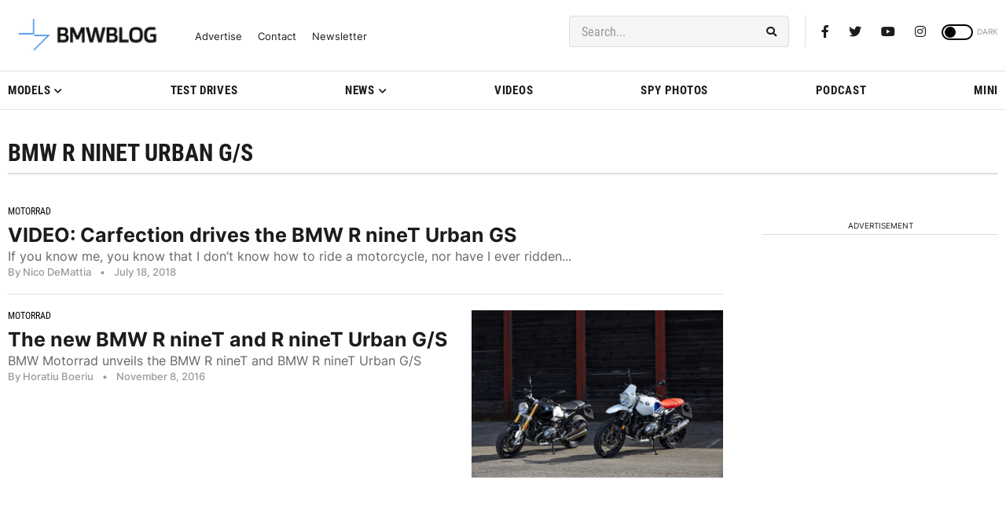

--- FILE ---
content_type: text/css
request_url: https://cdn.bmwblog.com/wp-content/uploads/cache/autoptimize/css/autoptimize_857f06c73d6567f905d90ec20f539221.css
body_size: 47554
content:
img:is([sizes=auto i],[sizes^="auto," i]){contain-intrinsic-size:3000px 1500px}
/*!
 * Font Awesome Free 5.15.4 by @fontawesome - https://fontawesome.com
 * License - https://fontawesome.com/license/free (Icons: CC BY 4.0, Fonts: SIL OFL 1.1, Code: MIT License)
 */
.fa,.fas,.far,.fal,.fad,.fab{-moz-osx-font-smoothing:grayscale;-webkit-font-smoothing:antialiased;display:inline-block;font-style:normal;font-variant:normal;text-rendering:auto;line-height:1}.fa-lg{font-size:1.33333em;line-height:.75em;vertical-align:-.0667em}.fa-xs{font-size:.75em}.fa-sm{font-size:.875em}.fa-1x{font-size:1em}.fa-2x{font-size:2em}.fa-3x{font-size:3em}.fa-4x{font-size:4em}.fa-5x{font-size:5em}.fa-6x{font-size:6em}.fa-7x{font-size:7em}.fa-8x{font-size:8em}.fa-9x{font-size:9em}.fa-10x{font-size:10em}.fa-fw{text-align:center;width:1.25em}.fa-ul{list-style-type:none;margin-left:2.5em;padding-left:0}.fa-ul>li{position:relative}.fa-li{left:-2em;position:absolute;text-align:center;width:2em;line-height:inherit}.fa-border{border:solid .08em #eee;border-radius:.1em;padding:.2em .25em .15em}.fa-pull-left{float:left}.fa-pull-right{float:right}.fa.fa-pull-left,.fas.fa-pull-left,.far.fa-pull-left,.fal.fa-pull-left,.fab.fa-pull-left{margin-right:.3em}.fa.fa-pull-right,.fas.fa-pull-right,.far.fa-pull-right,.fal.fa-pull-right,.fab.fa-pull-right{margin-left:.3em}.fa-spin{-webkit-animation:fa-spin 2s infinite linear;animation:fa-spin 2s infinite linear}.fa-pulse{-webkit-animation:fa-spin 1s infinite steps(8);animation:fa-spin 1s infinite steps(8)}@-webkit-keyframes fa-spin{0%{-webkit-transform:rotate(0deg);transform:rotate(0deg)}100%{-webkit-transform:rotate(360deg);transform:rotate(360deg)}}@keyframes fa-spin{0%{-webkit-transform:rotate(0deg);transform:rotate(0deg)}100%{-webkit-transform:rotate(360deg);transform:rotate(360deg)}}.fa-rotate-90{-ms-filter:"progid:DXImageTransform.Microsoft.BasicImage(rotation=1)";-webkit-transform:rotate(90deg);transform:rotate(90deg)}.fa-rotate-180{-ms-filter:"progid:DXImageTransform.Microsoft.BasicImage(rotation=2)";-webkit-transform:rotate(180deg);transform:rotate(180deg)}.fa-rotate-270{-ms-filter:"progid:DXImageTransform.Microsoft.BasicImage(rotation=3)";-webkit-transform:rotate(270deg);transform:rotate(270deg)}.fa-flip-horizontal{-ms-filter:"progid:DXImageTransform.Microsoft.BasicImage(rotation=0, mirror=1)";-webkit-transform:scale(-1,1);transform:scale(-1,1)}.fa-flip-vertical{-ms-filter:"progid:DXImageTransform.Microsoft.BasicImage(rotation=2, mirror=1)";-webkit-transform:scale(1,-1);transform:scale(1,-1)}.fa-flip-both,.fa-flip-horizontal.fa-flip-vertical{-ms-filter:"progid:DXImageTransform.Microsoft.BasicImage(rotation=2, mirror=1)";-webkit-transform:scale(-1,-1);transform:scale(-1,-1)}:root .fa-rotate-90,:root .fa-rotate-180,:root .fa-rotate-270,:root .fa-flip-horizontal,:root .fa-flip-vertical,:root .fa-flip-both{-webkit-filter:none;filter:none}.fa-stack{display:inline-block;height:2em;line-height:2em;position:relative;vertical-align:middle;width:2.5em}.fa-stack-1x,.fa-stack-2x{left:0;position:absolute;text-align:center;width:100%}.fa-stack-1x{line-height:inherit}.fa-stack-2x{font-size:2em}.fa-inverse{color:#fff}.fa-500px:before{content:"\f26e"}.fa-accessible-icon:before{content:"\f368"}.fa-accusoft:before{content:"\f369"}.fa-acquisitions-incorporated:before{content:"\f6af"}.fa-ad:before{content:"\f641"}.fa-address-book:before{content:"\f2b9"}.fa-address-card:before{content:"\f2bb"}.fa-adjust:before{content:"\f042"}.fa-adn:before{content:"\f170"}.fa-adversal:before{content:"\f36a"}.fa-affiliatetheme:before{content:"\f36b"}.fa-air-freshener:before{content:"\f5d0"}.fa-airbnb:before{content:"\f834"}.fa-algolia:before{content:"\f36c"}.fa-align-center:before{content:"\f037"}.fa-align-justify:before{content:"\f039"}.fa-align-left:before{content:"\f036"}.fa-align-right:before{content:"\f038"}.fa-alipay:before{content:"\f642"}.fa-allergies:before{content:"\f461"}.fa-amazon:before{content:"\f270"}.fa-amazon-pay:before{content:"\f42c"}.fa-ambulance:before{content:"\f0f9"}.fa-american-sign-language-interpreting:before{content:"\f2a3"}.fa-amilia:before{content:"\f36d"}.fa-anchor:before{content:"\f13d"}.fa-android:before{content:"\f17b"}.fa-angellist:before{content:"\f209"}.fa-angle-double-down:before{content:"\f103"}.fa-angle-double-left:before{content:"\f100"}.fa-angle-double-right:before{content:"\f101"}.fa-angle-double-up:before{content:"\f102"}.fa-angle-down:before{content:"\f107"}.fa-angle-left:before{content:"\f104"}.fa-angle-right:before{content:"\f105"}.fa-angle-up:before{content:"\f106"}.fa-angry:before{content:"\f556"}.fa-angrycreative:before{content:"\f36e"}.fa-angular:before{content:"\f420"}.fa-ankh:before{content:"\f644"}.fa-app-store:before{content:"\f36f"}.fa-app-store-ios:before{content:"\f370"}.fa-apper:before{content:"\f371"}.fa-apple:before{content:"\f179"}.fa-apple-alt:before{content:"\f5d1"}.fa-apple-pay:before{content:"\f415"}.fa-archive:before{content:"\f187"}.fa-archway:before{content:"\f557"}.fa-arrow-alt-circle-down:before{content:"\f358"}.fa-arrow-alt-circle-left:before{content:"\f359"}.fa-arrow-alt-circle-right:before{content:"\f35a"}.fa-arrow-alt-circle-up:before{content:"\f35b"}.fa-arrow-circle-down:before{content:"\f0ab"}.fa-arrow-circle-left:before{content:"\f0a8"}.fa-arrow-circle-right:before{content:"\f0a9"}.fa-arrow-circle-up:before{content:"\f0aa"}.fa-arrow-down:before{content:"\f063"}.fa-arrow-left:before{content:"\f060"}.fa-arrow-right:before{content:"\f061"}.fa-arrow-up:before{content:"\f062"}.fa-arrows-alt:before{content:"\f0b2"}.fa-arrows-alt-h:before{content:"\f337"}.fa-arrows-alt-v:before{content:"\f338"}.fa-artstation:before{content:"\f77a"}.fa-assistive-listening-systems:before{content:"\f2a2"}.fa-asterisk:before{content:"\f069"}.fa-asymmetrik:before{content:"\f372"}.fa-at:before{content:"\f1fa"}.fa-atlas:before{content:"\f558"}.fa-atlassian:before{content:"\f77b"}.fa-atom:before{content:"\f5d2"}.fa-audible:before{content:"\f373"}.fa-audio-description:before{content:"\f29e"}.fa-autoprefixer:before{content:"\f41c"}.fa-avianex:before{content:"\f374"}.fa-aviato:before{content:"\f421"}.fa-award:before{content:"\f559"}.fa-aws:before{content:"\f375"}.fa-baby:before{content:"\f77c"}.fa-baby-carriage:before{content:"\f77d"}.fa-backspace:before{content:"\f55a"}.fa-backward:before{content:"\f04a"}.fa-bacon:before{content:"\f7e5"}.fa-bacteria:before{content:"\e059"}.fa-bacterium:before{content:"\e05a"}.fa-bahai:before{content:"\f666"}.fa-balance-scale:before{content:"\f24e"}.fa-balance-scale-left:before{content:"\f515"}.fa-balance-scale-right:before{content:"\f516"}.fa-ban:before{content:"\f05e"}.fa-band-aid:before{content:"\f462"}.fa-bandcamp:before{content:"\f2d5"}.fa-barcode:before{content:"\f02a"}.fa-bars:before{content:"\f0c9"}.fa-baseball-ball:before{content:"\f433"}.fa-basketball-ball:before{content:"\f434"}.fa-bath:before{content:"\f2cd"}.fa-battery-empty:before{content:"\f244"}.fa-battery-full:before{content:"\f240"}.fa-battery-half:before{content:"\f242"}.fa-battery-quarter:before{content:"\f243"}.fa-battery-three-quarters:before{content:"\f241"}.fa-battle-net:before{content:"\f835"}.fa-bed:before{content:"\f236"}.fa-beer:before{content:"\f0fc"}.fa-behance:before{content:"\f1b4"}.fa-behance-square:before{content:"\f1b5"}.fa-bell:before{content:"\f0f3"}.fa-bell-slash:before{content:"\f1f6"}.fa-bezier-curve:before{content:"\f55b"}.fa-bible:before{content:"\f647"}.fa-bicycle:before{content:"\f206"}.fa-biking:before{content:"\f84a"}.fa-bimobject:before{content:"\f378"}.fa-binoculars:before{content:"\f1e5"}.fa-biohazard:before{content:"\f780"}.fa-birthday-cake:before{content:"\f1fd"}.fa-bitbucket:before{content:"\f171"}.fa-bitcoin:before{content:"\f379"}.fa-bity:before{content:"\f37a"}.fa-black-tie:before{content:"\f27e"}.fa-blackberry:before{content:"\f37b"}.fa-blender:before{content:"\f517"}.fa-blender-phone:before{content:"\f6b6"}.fa-blind:before{content:"\f29d"}.fa-blog:before{content:"\f781"}.fa-blogger:before{content:"\f37c"}.fa-blogger-b:before{content:"\f37d"}.fa-bluetooth:before{content:"\f293"}.fa-bluetooth-b:before{content:"\f294"}.fa-bold:before{content:"\f032"}.fa-bolt:before{content:"\f0e7"}.fa-bomb:before{content:"\f1e2"}.fa-bone:before{content:"\f5d7"}.fa-bong:before{content:"\f55c"}.fa-book:before{content:"\f02d"}.fa-book-dead:before{content:"\f6b7"}.fa-book-medical:before{content:"\f7e6"}.fa-book-open:before{content:"\f518"}.fa-book-reader:before{content:"\f5da"}.fa-bookmark:before{content:"\f02e"}.fa-bootstrap:before{content:"\f836"}.fa-border-all:before{content:"\f84c"}.fa-border-none:before{content:"\f850"}.fa-border-style:before{content:"\f853"}.fa-bowling-ball:before{content:"\f436"}.fa-box:before{content:"\f466"}.fa-box-open:before{content:"\f49e"}.fa-box-tissue:before{content:"\e05b"}.fa-boxes:before{content:"\f468"}.fa-braille:before{content:"\f2a1"}.fa-brain:before{content:"\f5dc"}.fa-bread-slice:before{content:"\f7ec"}.fa-briefcase:before{content:"\f0b1"}.fa-briefcase-medical:before{content:"\f469"}.fa-broadcast-tower:before{content:"\f519"}.fa-broom:before{content:"\f51a"}.fa-brush:before{content:"\f55d"}.fa-btc:before{content:"\f15a"}.fa-buffer:before{content:"\f837"}.fa-bug:before{content:"\f188"}.fa-building:before{content:"\f1ad"}.fa-bullhorn:before{content:"\f0a1"}.fa-bullseye:before{content:"\f140"}.fa-burn:before{content:"\f46a"}.fa-buromobelexperte:before{content:"\f37f"}.fa-bus:before{content:"\f207"}.fa-bus-alt:before{content:"\f55e"}.fa-business-time:before{content:"\f64a"}.fa-buy-n-large:before{content:"\f8a6"}.fa-buysellads:before{content:"\f20d"}.fa-calculator:before{content:"\f1ec"}.fa-calendar:before{content:"\f133"}.fa-calendar-alt:before{content:"\f073"}.fa-calendar-check:before{content:"\f274"}.fa-calendar-day:before{content:"\f783"}.fa-calendar-minus:before{content:"\f272"}.fa-calendar-plus:before{content:"\f271"}.fa-calendar-times:before{content:"\f273"}.fa-calendar-week:before{content:"\f784"}.fa-camera:before{content:"\f030"}.fa-camera-retro:before{content:"\f083"}.fa-campground:before{content:"\f6bb"}.fa-canadian-maple-leaf:before{content:"\f785"}.fa-candy-cane:before{content:"\f786"}.fa-cannabis:before{content:"\f55f"}.fa-capsules:before{content:"\f46b"}.fa-car:before{content:"\f1b9"}.fa-car-alt:before{content:"\f5de"}.fa-car-battery:before{content:"\f5df"}.fa-car-crash:before{content:"\f5e1"}.fa-car-side:before{content:"\f5e4"}.fa-caravan:before{content:"\f8ff"}.fa-caret-down:before{content:"\f0d7"}.fa-caret-left:before{content:"\f0d9"}.fa-caret-right:before{content:"\f0da"}.fa-caret-square-down:before{content:"\f150"}.fa-caret-square-left:before{content:"\f191"}.fa-caret-square-right:before{content:"\f152"}.fa-caret-square-up:before{content:"\f151"}.fa-caret-up:before{content:"\f0d8"}.fa-carrot:before{content:"\f787"}.fa-cart-arrow-down:before{content:"\f218"}.fa-cart-plus:before{content:"\f217"}.fa-cash-register:before{content:"\f788"}.fa-cat:before{content:"\f6be"}.fa-cc-amazon-pay:before{content:"\f42d"}.fa-cc-amex:before{content:"\f1f3"}.fa-cc-apple-pay:before{content:"\f416"}.fa-cc-diners-club:before{content:"\f24c"}.fa-cc-discover:before{content:"\f1f2"}.fa-cc-jcb:before{content:"\f24b"}.fa-cc-mastercard:before{content:"\f1f1"}.fa-cc-paypal:before{content:"\f1f4"}.fa-cc-stripe:before{content:"\f1f5"}.fa-cc-visa:before{content:"\f1f0"}.fa-centercode:before{content:"\f380"}.fa-centos:before{content:"\f789"}.fa-certificate:before{content:"\f0a3"}.fa-chair:before{content:"\f6c0"}.fa-chalkboard:before{content:"\f51b"}.fa-chalkboard-teacher:before{content:"\f51c"}.fa-charging-station:before{content:"\f5e7"}.fa-chart-area:before{content:"\f1fe"}.fa-chart-bar:before{content:"\f080"}.fa-chart-line:before{content:"\f201"}.fa-chart-pie:before{content:"\f200"}.fa-check:before{content:"\f00c"}.fa-check-circle:before{content:"\f058"}.fa-check-double:before{content:"\f560"}.fa-check-square:before{content:"\f14a"}.fa-cheese:before{content:"\f7ef"}.fa-chess:before{content:"\f439"}.fa-chess-bishop:before{content:"\f43a"}.fa-chess-board:before{content:"\f43c"}.fa-chess-king:before{content:"\f43f"}.fa-chess-knight:before{content:"\f441"}.fa-chess-pawn:before{content:"\f443"}.fa-chess-queen:before{content:"\f445"}.fa-chess-rook:before{content:"\f447"}.fa-chevron-circle-down:before{content:"\f13a"}.fa-chevron-circle-left:before{content:"\f137"}.fa-chevron-circle-right:before{content:"\f138"}.fa-chevron-circle-up:before{content:"\f139"}.fa-chevron-down:before{content:"\f078"}.fa-chevron-left:before{content:"\f053"}.fa-chevron-right:before{content:"\f054"}.fa-chevron-up:before{content:"\f077"}.fa-child:before{content:"\f1ae"}.fa-chrome:before{content:"\f268"}.fa-chromecast:before{content:"\f838"}.fa-church:before{content:"\f51d"}.fa-circle:before{content:"\f111"}.fa-circle-notch:before{content:"\f1ce"}.fa-city:before{content:"\f64f"}.fa-clinic-medical:before{content:"\f7f2"}.fa-clipboard:before{content:"\f328"}.fa-clipboard-check:before{content:"\f46c"}.fa-clipboard-list:before{content:"\f46d"}.fa-clock:before{content:"\f017"}.fa-clone:before{content:"\f24d"}.fa-closed-captioning:before{content:"\f20a"}.fa-cloud:before{content:"\f0c2"}.fa-cloud-download-alt:before{content:"\f381"}.fa-cloud-meatball:before{content:"\f73b"}.fa-cloud-moon:before{content:"\f6c3"}.fa-cloud-moon-rain:before{content:"\f73c"}.fa-cloud-rain:before{content:"\f73d"}.fa-cloud-showers-heavy:before{content:"\f740"}.fa-cloud-sun:before{content:"\f6c4"}.fa-cloud-sun-rain:before{content:"\f743"}.fa-cloud-upload-alt:before{content:"\f382"}.fa-cloudflare:before{content:"\e07d"}.fa-cloudscale:before{content:"\f383"}.fa-cloudsmith:before{content:"\f384"}.fa-cloudversify:before{content:"\f385"}.fa-cocktail:before{content:"\f561"}.fa-code:before{content:"\f121"}.fa-code-branch:before{content:"\f126"}.fa-codepen:before{content:"\f1cb"}.fa-codiepie:before{content:"\f284"}.fa-coffee:before{content:"\f0f4"}.fa-cog:before{content:"\f013"}.fa-cogs:before{content:"\f085"}.fa-coins:before{content:"\f51e"}.fa-columns:before{content:"\f0db"}.fa-comment:before{content:"\f075"}.fa-comment-alt:before{content:"\f27a"}.fa-comment-dollar:before{content:"\f651"}.fa-comment-dots:before{content:"\f4ad"}.fa-comment-medical:before{content:"\f7f5"}.fa-comment-slash:before{content:"\f4b3"}.fa-comments:before{content:"\f086"}.fa-comments-dollar:before{content:"\f653"}.fa-compact-disc:before{content:"\f51f"}.fa-compass:before{content:"\f14e"}.fa-compress:before{content:"\f066"}.fa-compress-alt:before{content:"\f422"}.fa-compress-arrows-alt:before{content:"\f78c"}.fa-concierge-bell:before{content:"\f562"}.fa-confluence:before{content:"\f78d"}.fa-connectdevelop:before{content:"\f20e"}.fa-contao:before{content:"\f26d"}.fa-cookie:before{content:"\f563"}.fa-cookie-bite:before{content:"\f564"}.fa-copy:before{content:"\f0c5"}.fa-copyright:before{content:"\f1f9"}.fa-cotton-bureau:before{content:"\f89e"}.fa-couch:before{content:"\f4b8"}.fa-cpanel:before{content:"\f388"}.fa-creative-commons:before{content:"\f25e"}.fa-creative-commons-by:before{content:"\f4e7"}.fa-creative-commons-nc:before{content:"\f4e8"}.fa-creative-commons-nc-eu:before{content:"\f4e9"}.fa-creative-commons-nc-jp:before{content:"\f4ea"}.fa-creative-commons-nd:before{content:"\f4eb"}.fa-creative-commons-pd:before{content:"\f4ec"}.fa-creative-commons-pd-alt:before{content:"\f4ed"}.fa-creative-commons-remix:before{content:"\f4ee"}.fa-creative-commons-sa:before{content:"\f4ef"}.fa-creative-commons-sampling:before{content:"\f4f0"}.fa-creative-commons-sampling-plus:before{content:"\f4f1"}.fa-creative-commons-share:before{content:"\f4f2"}.fa-creative-commons-zero:before{content:"\f4f3"}.fa-credit-card:before{content:"\f09d"}.fa-critical-role:before{content:"\f6c9"}.fa-crop:before{content:"\f125"}.fa-crop-alt:before{content:"\f565"}.fa-cross:before{content:"\f654"}.fa-crosshairs:before{content:"\f05b"}.fa-crow:before{content:"\f520"}.fa-crown:before{content:"\f521"}.fa-crutch:before{content:"\f7f7"}.fa-css3:before{content:"\f13c"}.fa-css3-alt:before{content:"\f38b"}.fa-cube:before{content:"\f1b2"}.fa-cubes:before{content:"\f1b3"}.fa-cut:before{content:"\f0c4"}.fa-cuttlefish:before{content:"\f38c"}.fa-d-and-d:before{content:"\f38d"}.fa-d-and-d-beyond:before{content:"\f6ca"}.fa-dailymotion:before{content:"\e052"}.fa-dashcube:before{content:"\f210"}.fa-database:before{content:"\f1c0"}.fa-deaf:before{content:"\f2a4"}.fa-deezer:before{content:"\e077"}.fa-delicious:before{content:"\f1a5"}.fa-democrat:before{content:"\f747"}.fa-deploydog:before{content:"\f38e"}.fa-deskpro:before{content:"\f38f"}.fa-desktop:before{content:"\f108"}.fa-dev:before{content:"\f6cc"}.fa-deviantart:before{content:"\f1bd"}.fa-dharmachakra:before{content:"\f655"}.fa-dhl:before{content:"\f790"}.fa-diagnoses:before{content:"\f470"}.fa-diaspora:before{content:"\f791"}.fa-dice:before{content:"\f522"}.fa-dice-d20:before{content:"\f6cf"}.fa-dice-d6:before{content:"\f6d1"}.fa-dice-five:before{content:"\f523"}.fa-dice-four:before{content:"\f524"}.fa-dice-one:before{content:"\f525"}.fa-dice-six:before{content:"\f526"}.fa-dice-three:before{content:"\f527"}.fa-dice-two:before{content:"\f528"}.fa-digg:before{content:"\f1a6"}.fa-digital-ocean:before{content:"\f391"}.fa-digital-tachograph:before{content:"\f566"}.fa-directions:before{content:"\f5eb"}.fa-discord:before{content:"\f392"}.fa-discourse:before{content:"\f393"}.fa-disease:before{content:"\f7fa"}.fa-divide:before{content:"\f529"}.fa-dizzy:before{content:"\f567"}.fa-dna:before{content:"\f471"}.fa-dochub:before{content:"\f394"}.fa-docker:before{content:"\f395"}.fa-dog:before{content:"\f6d3"}.fa-dollar-sign:before{content:"\f155"}.fa-dolly:before{content:"\f472"}.fa-dolly-flatbed:before{content:"\f474"}.fa-donate:before{content:"\f4b9"}.fa-door-closed:before{content:"\f52a"}.fa-door-open:before{content:"\f52b"}.fa-dot-circle:before{content:"\f192"}.fa-dove:before{content:"\f4ba"}.fa-download:before{content:"\f019"}.fa-draft2digital:before{content:"\f396"}.fa-drafting-compass:before{content:"\f568"}.fa-dragon:before{content:"\f6d5"}.fa-draw-polygon:before{content:"\f5ee"}.fa-dribbble:before{content:"\f17d"}.fa-dribbble-square:before{content:"\f397"}.fa-dropbox:before{content:"\f16b"}.fa-drum:before{content:"\f569"}.fa-drum-steelpan:before{content:"\f56a"}.fa-drumstick-bite:before{content:"\f6d7"}.fa-drupal:before{content:"\f1a9"}.fa-dumbbell:before{content:"\f44b"}.fa-dumpster:before{content:"\f793"}.fa-dumpster-fire:before{content:"\f794"}.fa-dungeon:before{content:"\f6d9"}.fa-dyalog:before{content:"\f399"}.fa-earlybirds:before{content:"\f39a"}.fa-ebay:before{content:"\f4f4"}.fa-edge:before{content:"\f282"}.fa-edge-legacy:before{content:"\e078"}.fa-edit:before{content:"\f044"}.fa-egg:before{content:"\f7fb"}.fa-eject:before{content:"\f052"}.fa-elementor:before{content:"\f430"}.fa-ellipsis-h:before{content:"\f141"}.fa-ellipsis-v:before{content:"\f142"}.fa-ello:before{content:"\f5f1"}.fa-ember:before{content:"\f423"}.fa-empire:before{content:"\f1d1"}.fa-envelope:before{content:"\f0e0"}.fa-envelope-open:before{content:"\f2b6"}.fa-envelope-open-text:before{content:"\f658"}.fa-envelope-square:before{content:"\f199"}.fa-envira:before{content:"\f299"}.fa-equals:before{content:"\f52c"}.fa-eraser:before{content:"\f12d"}.fa-erlang:before{content:"\f39d"}.fa-ethereum:before{content:"\f42e"}.fa-ethernet:before{content:"\f796"}.fa-etsy:before{content:"\f2d7"}.fa-euro-sign:before{content:"\f153"}.fa-evernote:before{content:"\f839"}.fa-exchange-alt:before{content:"\f362"}.fa-exclamation:before{content:"\f12a"}.fa-exclamation-circle:before{content:"\f06a"}.fa-exclamation-triangle:before{content:"\f071"}.fa-expand:before{content:"\f065"}.fa-expand-alt:before{content:"\f424"}.fa-expand-arrows-alt:before{content:"\f31e"}.fa-expeditedssl:before{content:"\f23e"}.fa-external-link-alt:before{content:"\f35d"}.fa-external-link-square-alt:before{content:"\f360"}.fa-eye:before{content:"\f06e"}.fa-eye-dropper:before{content:"\f1fb"}.fa-eye-slash:before{content:"\f070"}.fa-facebook:before{content:"\f09a"}.fa-facebook-f:before{content:"\f39e"}.fa-facebook-messenger:before{content:"\f39f"}.fa-facebook-square:before{content:"\f082"}.fa-fan:before{content:"\f863"}.fa-fantasy-flight-games:before{content:"\f6dc"}.fa-fast-backward:before{content:"\f049"}.fa-fast-forward:before{content:"\f050"}.fa-faucet:before{content:"\e005"}.fa-fax:before{content:"\f1ac"}.fa-feather:before{content:"\f52d"}.fa-feather-alt:before{content:"\f56b"}.fa-fedex:before{content:"\f797"}.fa-fedora:before{content:"\f798"}.fa-female:before{content:"\f182"}.fa-fighter-jet:before{content:"\f0fb"}.fa-figma:before{content:"\f799"}.fa-file:before{content:"\f15b"}.fa-file-alt:before{content:"\f15c"}.fa-file-archive:before{content:"\f1c6"}.fa-file-audio:before{content:"\f1c7"}.fa-file-code:before{content:"\f1c9"}.fa-file-contract:before{content:"\f56c"}.fa-file-csv:before{content:"\f6dd"}.fa-file-download:before{content:"\f56d"}.fa-file-excel:before{content:"\f1c3"}.fa-file-export:before{content:"\f56e"}.fa-file-image:before{content:"\f1c5"}.fa-file-import:before{content:"\f56f"}.fa-file-invoice:before{content:"\f570"}.fa-file-invoice-dollar:before{content:"\f571"}.fa-file-medical:before{content:"\f477"}.fa-file-medical-alt:before{content:"\f478"}.fa-file-pdf:before{content:"\f1c1"}.fa-file-powerpoint:before{content:"\f1c4"}.fa-file-prescription:before{content:"\f572"}.fa-file-signature:before{content:"\f573"}.fa-file-upload:before{content:"\f574"}.fa-file-video:before{content:"\f1c8"}.fa-file-word:before{content:"\f1c2"}.fa-fill:before{content:"\f575"}.fa-fill-drip:before{content:"\f576"}.fa-film:before{content:"\f008"}.fa-filter:before{content:"\f0b0"}.fa-fingerprint:before{content:"\f577"}.fa-fire:before{content:"\f06d"}.fa-fire-alt:before{content:"\f7e4"}.fa-fire-extinguisher:before{content:"\f134"}.fa-firefox:before{content:"\f269"}.fa-firefox-browser:before{content:"\e007"}.fa-first-aid:before{content:"\f479"}.fa-first-order:before{content:"\f2b0"}.fa-first-order-alt:before{content:"\f50a"}.fa-firstdraft:before{content:"\f3a1"}.fa-fish:before{content:"\f578"}.fa-fist-raised:before{content:"\f6de"}.fa-flag:before{content:"\f024"}.fa-flag-checkered:before{content:"\f11e"}.fa-flag-usa:before{content:"\f74d"}.fa-flask:before{content:"\f0c3"}.fa-flickr:before{content:"\f16e"}.fa-flipboard:before{content:"\f44d"}.fa-flushed:before{content:"\f579"}.fa-fly:before{content:"\f417"}.fa-folder:before{content:"\f07b"}.fa-folder-minus:before{content:"\f65d"}.fa-folder-open:before{content:"\f07c"}.fa-folder-plus:before{content:"\f65e"}.fa-font:before{content:"\f031"}.fa-font-awesome:before{content:"\f2b4"}.fa-font-awesome-alt:before{content:"\f35c"}.fa-font-awesome-flag:before{content:"\f425"}.fa-font-awesome-logo-full:before{content:"\f4e6"}.fa-fonticons:before{content:"\f280"}.fa-fonticons-fi:before{content:"\f3a2"}.fa-football-ball:before{content:"\f44e"}.fa-fort-awesome:before{content:"\f286"}.fa-fort-awesome-alt:before{content:"\f3a3"}.fa-forumbee:before{content:"\f211"}.fa-forward:before{content:"\f04e"}.fa-foursquare:before{content:"\f180"}.fa-free-code-camp:before{content:"\f2c5"}.fa-freebsd:before{content:"\f3a4"}.fa-frog:before{content:"\f52e"}.fa-frown:before{content:"\f119"}.fa-frown-open:before{content:"\f57a"}.fa-fulcrum:before{content:"\f50b"}.fa-funnel-dollar:before{content:"\f662"}.fa-futbol:before{content:"\f1e3"}.fa-galactic-republic:before{content:"\f50c"}.fa-galactic-senate:before{content:"\f50d"}.fa-gamepad:before{content:"\f11b"}.fa-gas-pump:before{content:"\f52f"}.fa-gavel:before{content:"\f0e3"}.fa-gem:before{content:"\f3a5"}.fa-genderless:before{content:"\f22d"}.fa-get-pocket:before{content:"\f265"}.fa-gg:before{content:"\f260"}.fa-gg-circle:before{content:"\f261"}.fa-ghost:before{content:"\f6e2"}.fa-gift:before{content:"\f06b"}.fa-gifts:before{content:"\f79c"}.fa-git:before{content:"\f1d3"}.fa-git-alt:before{content:"\f841"}.fa-git-square:before{content:"\f1d2"}.fa-github:before{content:"\f09b"}.fa-github-alt:before{content:"\f113"}.fa-github-square:before{content:"\f092"}.fa-gitkraken:before{content:"\f3a6"}.fa-gitlab:before{content:"\f296"}.fa-gitter:before{content:"\f426"}.fa-glass-cheers:before{content:"\f79f"}.fa-glass-martini:before{content:"\f000"}.fa-glass-martini-alt:before{content:"\f57b"}.fa-glass-whiskey:before{content:"\f7a0"}.fa-glasses:before{content:"\f530"}.fa-glide:before{content:"\f2a5"}.fa-glide-g:before{content:"\f2a6"}.fa-globe:before{content:"\f0ac"}.fa-globe-africa:before{content:"\f57c"}.fa-globe-americas:before{content:"\f57d"}.fa-globe-asia:before{content:"\f57e"}.fa-globe-europe:before{content:"\f7a2"}.fa-gofore:before{content:"\f3a7"}.fa-golf-ball:before{content:"\f450"}.fa-goodreads:before{content:"\f3a8"}.fa-goodreads-g:before{content:"\f3a9"}.fa-google:before{content:"\f1a0"}.fa-google-drive:before{content:"\f3aa"}.fa-google-pay:before{content:"\e079"}.fa-google-play:before{content:"\f3ab"}.fa-google-plus:before{content:"\f2b3"}.fa-google-plus-g:before{content:"\f0d5"}.fa-google-plus-square:before{content:"\f0d4"}.fa-google-wallet:before{content:"\f1ee"}.fa-gopuram:before{content:"\f664"}.fa-graduation-cap:before{content:"\f19d"}.fa-gratipay:before{content:"\f184"}.fa-grav:before{content:"\f2d6"}.fa-greater-than:before{content:"\f531"}.fa-greater-than-equal:before{content:"\f532"}.fa-grimace:before{content:"\f57f"}.fa-grin:before{content:"\f580"}.fa-grin-alt:before{content:"\f581"}.fa-grin-beam:before{content:"\f582"}.fa-grin-beam-sweat:before{content:"\f583"}.fa-grin-hearts:before{content:"\f584"}.fa-grin-squint:before{content:"\f585"}.fa-grin-squint-tears:before{content:"\f586"}.fa-grin-stars:before{content:"\f587"}.fa-grin-tears:before{content:"\f588"}.fa-grin-tongue:before{content:"\f589"}.fa-grin-tongue-squint:before{content:"\f58a"}.fa-grin-tongue-wink:before{content:"\f58b"}.fa-grin-wink:before{content:"\f58c"}.fa-grip-horizontal:before{content:"\f58d"}.fa-grip-lines:before{content:"\f7a4"}.fa-grip-lines-vertical:before{content:"\f7a5"}.fa-grip-vertical:before{content:"\f58e"}.fa-gripfire:before{content:"\f3ac"}.fa-grunt:before{content:"\f3ad"}.fa-guilded:before{content:"\e07e"}.fa-guitar:before{content:"\f7a6"}.fa-gulp:before{content:"\f3ae"}.fa-h-square:before{content:"\f0fd"}.fa-hacker-news:before{content:"\f1d4"}.fa-hacker-news-square:before{content:"\f3af"}.fa-hackerrank:before{content:"\f5f7"}.fa-hamburger:before{content:"\f805"}.fa-hammer:before{content:"\f6e3"}.fa-hamsa:before{content:"\f665"}.fa-hand-holding:before{content:"\f4bd"}.fa-hand-holding-heart:before{content:"\f4be"}.fa-hand-holding-medical:before{content:"\e05c"}.fa-hand-holding-usd:before{content:"\f4c0"}.fa-hand-holding-water:before{content:"\f4c1"}.fa-hand-lizard:before{content:"\f258"}.fa-hand-middle-finger:before{content:"\f806"}.fa-hand-paper:before{content:"\f256"}.fa-hand-peace:before{content:"\f25b"}.fa-hand-point-down:before{content:"\f0a7"}.fa-hand-point-left:before{content:"\f0a5"}.fa-hand-point-right:before{content:"\f0a4"}.fa-hand-point-up:before{content:"\f0a6"}.fa-hand-pointer:before{content:"\f25a"}.fa-hand-rock:before{content:"\f255"}.fa-hand-scissors:before{content:"\f257"}.fa-hand-sparkles:before{content:"\e05d"}.fa-hand-spock:before{content:"\f259"}.fa-hands:before{content:"\f4c2"}.fa-hands-helping:before{content:"\f4c4"}.fa-hands-wash:before{content:"\e05e"}.fa-handshake:before{content:"\f2b5"}.fa-handshake-alt-slash:before{content:"\e05f"}.fa-handshake-slash:before{content:"\e060"}.fa-hanukiah:before{content:"\f6e6"}.fa-hard-hat:before{content:"\f807"}.fa-hashtag:before{content:"\f292"}.fa-hat-cowboy:before{content:"\f8c0"}.fa-hat-cowboy-side:before{content:"\f8c1"}.fa-hat-wizard:before{content:"\f6e8"}.fa-hdd:before{content:"\f0a0"}.fa-head-side-cough:before{content:"\e061"}.fa-head-side-cough-slash:before{content:"\e062"}.fa-head-side-mask:before{content:"\e063"}.fa-head-side-virus:before{content:"\e064"}.fa-heading:before{content:"\f1dc"}.fa-headphones:before{content:"\f025"}.fa-headphones-alt:before{content:"\f58f"}.fa-headset:before{content:"\f590"}.fa-heart:before{content:"\f004"}.fa-heart-broken:before{content:"\f7a9"}.fa-heartbeat:before{content:"\f21e"}.fa-helicopter:before{content:"\f533"}.fa-highlighter:before{content:"\f591"}.fa-hiking:before{content:"\f6ec"}.fa-hippo:before{content:"\f6ed"}.fa-hips:before{content:"\f452"}.fa-hire-a-helper:before{content:"\f3b0"}.fa-history:before{content:"\f1da"}.fa-hive:before{content:"\e07f"}.fa-hockey-puck:before{content:"\f453"}.fa-holly-berry:before{content:"\f7aa"}.fa-home:before{content:"\f015"}.fa-hooli:before{content:"\f427"}.fa-hornbill:before{content:"\f592"}.fa-horse:before{content:"\f6f0"}.fa-horse-head:before{content:"\f7ab"}.fa-hospital:before{content:"\f0f8"}.fa-hospital-alt:before{content:"\f47d"}.fa-hospital-symbol:before{content:"\f47e"}.fa-hospital-user:before{content:"\f80d"}.fa-hot-tub:before{content:"\f593"}.fa-hotdog:before{content:"\f80f"}.fa-hotel:before{content:"\f594"}.fa-hotjar:before{content:"\f3b1"}.fa-hourglass:before{content:"\f254"}.fa-hourglass-end:before{content:"\f253"}.fa-hourglass-half:before{content:"\f252"}.fa-hourglass-start:before{content:"\f251"}.fa-house-damage:before{content:"\f6f1"}.fa-house-user:before{content:"\e065"}.fa-houzz:before{content:"\f27c"}.fa-hryvnia:before{content:"\f6f2"}.fa-html5:before{content:"\f13b"}.fa-hubspot:before{content:"\f3b2"}.fa-i-cursor:before{content:"\f246"}.fa-ice-cream:before{content:"\f810"}.fa-icicles:before{content:"\f7ad"}.fa-icons:before{content:"\f86d"}.fa-id-badge:before{content:"\f2c1"}.fa-id-card:before{content:"\f2c2"}.fa-id-card-alt:before{content:"\f47f"}.fa-ideal:before{content:"\e013"}.fa-igloo:before{content:"\f7ae"}.fa-image:before{content:"\f03e"}.fa-images:before{content:"\f302"}.fa-imdb:before{content:"\f2d8"}.fa-inbox:before{content:"\f01c"}.fa-indent:before{content:"\f03c"}.fa-industry:before{content:"\f275"}.fa-infinity:before{content:"\f534"}.fa-info:before{content:"\f129"}.fa-info-circle:before{content:"\f05a"}.fa-innosoft:before{content:"\e080"}.fa-instagram:before{content:"\f16d"}.fa-instagram-square:before{content:"\e055"}.fa-instalod:before{content:"\e081"}.fa-intercom:before{content:"\f7af"}.fa-internet-explorer:before{content:"\f26b"}.fa-invision:before{content:"\f7b0"}.fa-ioxhost:before{content:"\f208"}.fa-italic:before{content:"\f033"}.fa-itch-io:before{content:"\f83a"}.fa-itunes:before{content:"\f3b4"}.fa-itunes-note:before{content:"\f3b5"}.fa-java:before{content:"\f4e4"}.fa-jedi:before{content:"\f669"}.fa-jedi-order:before{content:"\f50e"}.fa-jenkins:before{content:"\f3b6"}.fa-jira:before{content:"\f7b1"}.fa-joget:before{content:"\f3b7"}.fa-joint:before{content:"\f595"}.fa-joomla:before{content:"\f1aa"}.fa-journal-whills:before{content:"\f66a"}.fa-js:before{content:"\f3b8"}.fa-js-square:before{content:"\f3b9"}.fa-jsfiddle:before{content:"\f1cc"}.fa-kaaba:before{content:"\f66b"}.fa-kaggle:before{content:"\f5fa"}.fa-key:before{content:"\f084"}.fa-keybase:before{content:"\f4f5"}.fa-keyboard:before{content:"\f11c"}.fa-keycdn:before{content:"\f3ba"}.fa-khanda:before{content:"\f66d"}.fa-kickstarter:before{content:"\f3bb"}.fa-kickstarter-k:before{content:"\f3bc"}.fa-kiss:before{content:"\f596"}.fa-kiss-beam:before{content:"\f597"}.fa-kiss-wink-heart:before{content:"\f598"}.fa-kiwi-bird:before{content:"\f535"}.fa-korvue:before{content:"\f42f"}.fa-landmark:before{content:"\f66f"}.fa-language:before{content:"\f1ab"}.fa-laptop:before{content:"\f109"}.fa-laptop-code:before{content:"\f5fc"}.fa-laptop-house:before{content:"\e066"}.fa-laptop-medical:before{content:"\f812"}.fa-laravel:before{content:"\f3bd"}.fa-lastfm:before{content:"\f202"}.fa-lastfm-square:before{content:"\f203"}.fa-laugh:before{content:"\f599"}.fa-laugh-beam:before{content:"\f59a"}.fa-laugh-squint:before{content:"\f59b"}.fa-laugh-wink:before{content:"\f59c"}.fa-layer-group:before{content:"\f5fd"}.fa-leaf:before{content:"\f06c"}.fa-leanpub:before{content:"\f212"}.fa-lemon:before{content:"\f094"}.fa-less:before{content:"\f41d"}.fa-less-than:before{content:"\f536"}.fa-less-than-equal:before{content:"\f537"}.fa-level-down-alt:before{content:"\f3be"}.fa-level-up-alt:before{content:"\f3bf"}.fa-life-ring:before{content:"\f1cd"}.fa-lightbulb:before{content:"\f0eb"}.fa-line:before{content:"\f3c0"}.fa-link:before{content:"\f0c1"}.fa-linkedin:before{content:"\f08c"}.fa-linkedin-in:before{content:"\f0e1"}.fa-linode:before{content:"\f2b8"}.fa-linux:before{content:"\f17c"}.fa-lira-sign:before{content:"\f195"}.fa-list:before{content:"\f03a"}.fa-list-alt:before{content:"\f022"}.fa-list-ol:before{content:"\f0cb"}.fa-list-ul:before{content:"\f0ca"}.fa-location-arrow:before{content:"\f124"}.fa-lock:before{content:"\f023"}.fa-lock-open:before{content:"\f3c1"}.fa-long-arrow-alt-down:before{content:"\f309"}.fa-long-arrow-alt-left:before{content:"\f30a"}.fa-long-arrow-alt-right:before{content:"\f30b"}.fa-long-arrow-alt-up:before{content:"\f30c"}.fa-low-vision:before{content:"\f2a8"}.fa-luggage-cart:before{content:"\f59d"}.fa-lungs:before{content:"\f604"}.fa-lungs-virus:before{content:"\e067"}.fa-lyft:before{content:"\f3c3"}.fa-magento:before{content:"\f3c4"}.fa-magic:before{content:"\f0d0"}.fa-magnet:before{content:"\f076"}.fa-mail-bulk:before{content:"\f674"}.fa-mailchimp:before{content:"\f59e"}.fa-male:before{content:"\f183"}.fa-mandalorian:before{content:"\f50f"}.fa-map:before{content:"\f279"}.fa-map-marked:before{content:"\f59f"}.fa-map-marked-alt:before{content:"\f5a0"}.fa-map-marker:before{content:"\f041"}.fa-map-marker-alt:before{content:"\f3c5"}.fa-map-pin:before{content:"\f276"}.fa-map-signs:before{content:"\f277"}.fa-markdown:before{content:"\f60f"}.fa-marker:before{content:"\f5a1"}.fa-mars:before{content:"\f222"}.fa-mars-double:before{content:"\f227"}.fa-mars-stroke:before{content:"\f229"}.fa-mars-stroke-h:before{content:"\f22b"}.fa-mars-stroke-v:before{content:"\f22a"}.fa-mask:before{content:"\f6fa"}.fa-mastodon:before{content:"\f4f6"}.fa-maxcdn:before{content:"\f136"}.fa-mdb:before{content:"\f8ca"}.fa-medal:before{content:"\f5a2"}.fa-medapps:before{content:"\f3c6"}.fa-medium:before{content:"\f23a"}.fa-medium-m:before{content:"\f3c7"}.fa-medkit:before{content:"\f0fa"}.fa-medrt:before{content:"\f3c8"}.fa-meetup:before{content:"\f2e0"}.fa-megaport:before{content:"\f5a3"}.fa-meh:before{content:"\f11a"}.fa-meh-blank:before{content:"\f5a4"}.fa-meh-rolling-eyes:before{content:"\f5a5"}.fa-memory:before{content:"\f538"}.fa-mendeley:before{content:"\f7b3"}.fa-menorah:before{content:"\f676"}.fa-mercury:before{content:"\f223"}.fa-meteor:before{content:"\f753"}.fa-microblog:before{content:"\e01a"}.fa-microchip:before{content:"\f2db"}.fa-microphone:before{content:"\f130"}.fa-microphone-alt:before{content:"\f3c9"}.fa-microphone-alt-slash:before{content:"\f539"}.fa-microphone-slash:before{content:"\f131"}.fa-microscope:before{content:"\f610"}.fa-microsoft:before{content:"\f3ca"}.fa-minus:before{content:"\f068"}.fa-minus-circle:before{content:"\f056"}.fa-minus-square:before{content:"\f146"}.fa-mitten:before{content:"\f7b5"}.fa-mix:before{content:"\f3cb"}.fa-mixcloud:before{content:"\f289"}.fa-mixer:before{content:"\e056"}.fa-mizuni:before{content:"\f3cc"}.fa-mobile:before{content:"\f10b"}.fa-mobile-alt:before{content:"\f3cd"}.fa-modx:before{content:"\f285"}.fa-monero:before{content:"\f3d0"}.fa-money-bill:before{content:"\f0d6"}.fa-money-bill-alt:before{content:"\f3d1"}.fa-money-bill-wave:before{content:"\f53a"}.fa-money-bill-wave-alt:before{content:"\f53b"}.fa-money-check:before{content:"\f53c"}.fa-money-check-alt:before{content:"\f53d"}.fa-monument:before{content:"\f5a6"}.fa-moon:before{content:"\f186"}.fa-mortar-pestle:before{content:"\f5a7"}.fa-mosque:before{content:"\f678"}.fa-motorcycle:before{content:"\f21c"}.fa-mountain:before{content:"\f6fc"}.fa-mouse:before{content:"\f8cc"}.fa-mouse-pointer:before{content:"\f245"}.fa-mug-hot:before{content:"\f7b6"}.fa-music:before{content:"\f001"}.fa-napster:before{content:"\f3d2"}.fa-neos:before{content:"\f612"}.fa-network-wired:before{content:"\f6ff"}.fa-neuter:before{content:"\f22c"}.fa-newspaper:before{content:"\f1ea"}.fa-nimblr:before{content:"\f5a8"}.fa-node:before{content:"\f419"}.fa-node-js:before{content:"\f3d3"}.fa-not-equal:before{content:"\f53e"}.fa-notes-medical:before{content:"\f481"}.fa-npm:before{content:"\f3d4"}.fa-ns8:before{content:"\f3d5"}.fa-nutritionix:before{content:"\f3d6"}.fa-object-group:before{content:"\f247"}.fa-object-ungroup:before{content:"\f248"}.fa-octopus-deploy:before{content:"\e082"}.fa-odnoklassniki:before{content:"\f263"}.fa-odnoklassniki-square:before{content:"\f264"}.fa-oil-can:before{content:"\f613"}.fa-old-republic:before{content:"\f510"}.fa-om:before{content:"\f679"}.fa-opencart:before{content:"\f23d"}.fa-openid:before{content:"\f19b"}.fa-opera:before{content:"\f26a"}.fa-optin-monster:before{content:"\f23c"}.fa-orcid:before{content:"\f8d2"}.fa-osi:before{content:"\f41a"}.fa-otter:before{content:"\f700"}.fa-outdent:before{content:"\f03b"}.fa-page4:before{content:"\f3d7"}.fa-pagelines:before{content:"\f18c"}.fa-pager:before{content:"\f815"}.fa-paint-brush:before{content:"\f1fc"}.fa-paint-roller:before{content:"\f5aa"}.fa-palette:before{content:"\f53f"}.fa-palfed:before{content:"\f3d8"}.fa-pallet:before{content:"\f482"}.fa-paper-plane:before{content:"\f1d8"}.fa-paperclip:before{content:"\f0c6"}.fa-parachute-box:before{content:"\f4cd"}.fa-paragraph:before{content:"\f1dd"}.fa-parking:before{content:"\f540"}.fa-passport:before{content:"\f5ab"}.fa-pastafarianism:before{content:"\f67b"}.fa-paste:before{content:"\f0ea"}.fa-patreon:before{content:"\f3d9"}.fa-pause:before{content:"\f04c"}.fa-pause-circle:before{content:"\f28b"}.fa-paw:before{content:"\f1b0"}.fa-paypal:before{content:"\f1ed"}.fa-peace:before{content:"\f67c"}.fa-pen:before{content:"\f304"}.fa-pen-alt:before{content:"\f305"}.fa-pen-fancy:before{content:"\f5ac"}.fa-pen-nib:before{content:"\f5ad"}.fa-pen-square:before{content:"\f14b"}.fa-pencil-alt:before{content:"\f303"}.fa-pencil-ruler:before{content:"\f5ae"}.fa-penny-arcade:before{content:"\f704"}.fa-people-arrows:before{content:"\e068"}.fa-people-carry:before{content:"\f4ce"}.fa-pepper-hot:before{content:"\f816"}.fa-perbyte:before{content:"\e083"}.fa-percent:before{content:"\f295"}.fa-percentage:before{content:"\f541"}.fa-periscope:before{content:"\f3da"}.fa-person-booth:before{content:"\f756"}.fa-phabricator:before{content:"\f3db"}.fa-phoenix-framework:before{content:"\f3dc"}.fa-phoenix-squadron:before{content:"\f511"}.fa-phone:before{content:"\f095"}.fa-phone-alt:before{content:"\f879"}.fa-phone-slash:before{content:"\f3dd"}.fa-phone-square:before{content:"\f098"}.fa-phone-square-alt:before{content:"\f87b"}.fa-phone-volume:before{content:"\f2a0"}.fa-photo-video:before{content:"\f87c"}.fa-php:before{content:"\f457"}.fa-pied-piper:before{content:"\f2ae"}.fa-pied-piper-alt:before{content:"\f1a8"}.fa-pied-piper-hat:before{content:"\f4e5"}.fa-pied-piper-pp:before{content:"\f1a7"}.fa-pied-piper-square:before{content:"\e01e"}.fa-piggy-bank:before{content:"\f4d3"}.fa-pills:before{content:"\f484"}.fa-pinterest:before{content:"\f0d2"}.fa-pinterest-p:before{content:"\f231"}.fa-pinterest-square:before{content:"\f0d3"}.fa-pizza-slice:before{content:"\f818"}.fa-place-of-worship:before{content:"\f67f"}.fa-plane:before{content:"\f072"}.fa-plane-arrival:before{content:"\f5af"}.fa-plane-departure:before{content:"\f5b0"}.fa-plane-slash:before{content:"\e069"}.fa-play:before{content:"\f04b"}.fa-play-circle:before{content:"\f144"}.fa-playstation:before{content:"\f3df"}.fa-plug:before{content:"\f1e6"}.fa-plus:before{content:"\f067"}.fa-plus-circle:before{content:"\f055"}.fa-plus-square:before{content:"\f0fe"}.fa-podcast:before{content:"\f2ce"}.fa-poll:before{content:"\f681"}.fa-poll-h:before{content:"\f682"}.fa-poo:before{content:"\f2fe"}.fa-poo-storm:before{content:"\f75a"}.fa-poop:before{content:"\f619"}.fa-portrait:before{content:"\f3e0"}.fa-pound-sign:before{content:"\f154"}.fa-power-off:before{content:"\f011"}.fa-pray:before{content:"\f683"}.fa-praying-hands:before{content:"\f684"}.fa-prescription:before{content:"\f5b1"}.fa-prescription-bottle:before{content:"\f485"}.fa-prescription-bottle-alt:before{content:"\f486"}.fa-print:before{content:"\f02f"}.fa-procedures:before{content:"\f487"}.fa-product-hunt:before{content:"\f288"}.fa-project-diagram:before{content:"\f542"}.fa-pump-medical:before{content:"\e06a"}.fa-pump-soap:before{content:"\e06b"}.fa-pushed:before{content:"\f3e1"}.fa-puzzle-piece:before{content:"\f12e"}.fa-python:before{content:"\f3e2"}.fa-qq:before{content:"\f1d6"}.fa-qrcode:before{content:"\f029"}.fa-question:before{content:"\f128"}.fa-question-circle:before{content:"\f059"}.fa-quidditch:before{content:"\f458"}.fa-quinscape:before{content:"\f459"}.fa-quora:before{content:"\f2c4"}.fa-quote-left:before{content:"\f10d"}.fa-quote-right:before{content:"\f10e"}.fa-quran:before{content:"\f687"}.fa-r-project:before{content:"\f4f7"}.fa-radiation:before{content:"\f7b9"}.fa-radiation-alt:before{content:"\f7ba"}.fa-rainbow:before{content:"\f75b"}.fa-random:before{content:"\f074"}.fa-raspberry-pi:before{content:"\f7bb"}.fa-ravelry:before{content:"\f2d9"}.fa-react:before{content:"\f41b"}.fa-reacteurope:before{content:"\f75d"}.fa-readme:before{content:"\f4d5"}.fa-rebel:before{content:"\f1d0"}.fa-receipt:before{content:"\f543"}.fa-record-vinyl:before{content:"\f8d9"}.fa-recycle:before{content:"\f1b8"}.fa-red-river:before{content:"\f3e3"}.fa-reddit:before{content:"\f1a1"}.fa-reddit-alien:before{content:"\f281"}.fa-reddit-square:before{content:"\f1a2"}.fa-redhat:before{content:"\f7bc"}.fa-redo:before{content:"\f01e"}.fa-redo-alt:before{content:"\f2f9"}.fa-registered:before{content:"\f25d"}.fa-remove-format:before{content:"\f87d"}.fa-renren:before{content:"\f18b"}.fa-reply:before{content:"\f3e5"}.fa-reply-all:before{content:"\f122"}.fa-replyd:before{content:"\f3e6"}.fa-republican:before{content:"\f75e"}.fa-researchgate:before{content:"\f4f8"}.fa-resolving:before{content:"\f3e7"}.fa-restroom:before{content:"\f7bd"}.fa-retweet:before{content:"\f079"}.fa-rev:before{content:"\f5b2"}.fa-ribbon:before{content:"\f4d6"}.fa-ring:before{content:"\f70b"}.fa-road:before{content:"\f018"}.fa-robot:before{content:"\f544"}.fa-rocket:before{content:"\f135"}.fa-rocketchat:before{content:"\f3e8"}.fa-rockrms:before{content:"\f3e9"}.fa-route:before{content:"\f4d7"}.fa-rss:before{content:"\f09e"}.fa-rss-square:before{content:"\f143"}.fa-ruble-sign:before{content:"\f158"}.fa-ruler:before{content:"\f545"}.fa-ruler-combined:before{content:"\f546"}.fa-ruler-horizontal:before{content:"\f547"}.fa-ruler-vertical:before{content:"\f548"}.fa-running:before{content:"\f70c"}.fa-rupee-sign:before{content:"\f156"}.fa-rust:before{content:"\e07a"}.fa-sad-cry:before{content:"\f5b3"}.fa-sad-tear:before{content:"\f5b4"}.fa-safari:before{content:"\f267"}.fa-salesforce:before{content:"\f83b"}.fa-sass:before{content:"\f41e"}.fa-satellite:before{content:"\f7bf"}.fa-satellite-dish:before{content:"\f7c0"}.fa-save:before{content:"\f0c7"}.fa-schlix:before{content:"\f3ea"}.fa-school:before{content:"\f549"}.fa-screwdriver:before{content:"\f54a"}.fa-scribd:before{content:"\f28a"}.fa-scroll:before{content:"\f70e"}.fa-sd-card:before{content:"\f7c2"}.fa-search:before{content:"\f002"}.fa-search-dollar:before{content:"\f688"}.fa-search-location:before{content:"\f689"}.fa-search-minus:before{content:"\f010"}.fa-search-plus:before{content:"\f00e"}.fa-searchengin:before{content:"\f3eb"}.fa-seedling:before{content:"\f4d8"}.fa-sellcast:before{content:"\f2da"}.fa-sellsy:before{content:"\f213"}.fa-server:before{content:"\f233"}.fa-servicestack:before{content:"\f3ec"}.fa-shapes:before{content:"\f61f"}.fa-share:before{content:"\f064"}.fa-share-alt:before{content:"\f1e0"}.fa-share-alt-square:before{content:"\f1e1"}.fa-share-square:before{content:"\f14d"}.fa-shekel-sign:before{content:"\f20b"}.fa-shield-alt:before{content:"\f3ed"}.fa-shield-virus:before{content:"\e06c"}.fa-ship:before{content:"\f21a"}.fa-shipping-fast:before{content:"\f48b"}.fa-shirtsinbulk:before{content:"\f214"}.fa-shoe-prints:before{content:"\f54b"}.fa-shopify:before{content:"\e057"}.fa-shopping-bag:before{content:"\f290"}.fa-shopping-basket:before{content:"\f291"}.fa-shopping-cart:before{content:"\f07a"}.fa-shopware:before{content:"\f5b5"}.fa-shower:before{content:"\f2cc"}.fa-shuttle-van:before{content:"\f5b6"}.fa-sign:before{content:"\f4d9"}.fa-sign-in-alt:before{content:"\f2f6"}.fa-sign-language:before{content:"\f2a7"}.fa-sign-out-alt:before{content:"\f2f5"}.fa-signal:before{content:"\f012"}.fa-signature:before{content:"\f5b7"}.fa-sim-card:before{content:"\f7c4"}.fa-simplybuilt:before{content:"\f215"}.fa-sink:before{content:"\e06d"}.fa-sistrix:before{content:"\f3ee"}.fa-sitemap:before{content:"\f0e8"}.fa-sith:before{content:"\f512"}.fa-skating:before{content:"\f7c5"}.fa-sketch:before{content:"\f7c6"}.fa-skiing:before{content:"\f7c9"}.fa-skiing-nordic:before{content:"\f7ca"}.fa-skull:before{content:"\f54c"}.fa-skull-crossbones:before{content:"\f714"}.fa-skyatlas:before{content:"\f216"}.fa-skype:before{content:"\f17e"}.fa-slack:before{content:"\f198"}.fa-slack-hash:before{content:"\f3ef"}.fa-slash:before{content:"\f715"}.fa-sleigh:before{content:"\f7cc"}.fa-sliders-h:before{content:"\f1de"}.fa-slideshare:before{content:"\f1e7"}.fa-smile:before{content:"\f118"}.fa-smile-beam:before{content:"\f5b8"}.fa-smile-wink:before{content:"\f4da"}.fa-smog:before{content:"\f75f"}.fa-smoking:before{content:"\f48d"}.fa-smoking-ban:before{content:"\f54d"}.fa-sms:before{content:"\f7cd"}.fa-snapchat:before{content:"\f2ab"}.fa-snapchat-ghost:before{content:"\f2ac"}.fa-snapchat-square:before{content:"\f2ad"}.fa-snowboarding:before{content:"\f7ce"}.fa-snowflake:before{content:"\f2dc"}.fa-snowman:before{content:"\f7d0"}.fa-snowplow:before{content:"\f7d2"}.fa-soap:before{content:"\e06e"}.fa-socks:before{content:"\f696"}.fa-solar-panel:before{content:"\f5ba"}.fa-sort:before{content:"\f0dc"}.fa-sort-alpha-down:before{content:"\f15d"}.fa-sort-alpha-down-alt:before{content:"\f881"}.fa-sort-alpha-up:before{content:"\f15e"}.fa-sort-alpha-up-alt:before{content:"\f882"}.fa-sort-amount-down:before{content:"\f160"}.fa-sort-amount-down-alt:before{content:"\f884"}.fa-sort-amount-up:before{content:"\f161"}.fa-sort-amount-up-alt:before{content:"\f885"}.fa-sort-down:before{content:"\f0dd"}.fa-sort-numeric-down:before{content:"\f162"}.fa-sort-numeric-down-alt:before{content:"\f886"}.fa-sort-numeric-up:before{content:"\f163"}.fa-sort-numeric-up-alt:before{content:"\f887"}.fa-sort-up:before{content:"\f0de"}.fa-soundcloud:before{content:"\f1be"}.fa-sourcetree:before{content:"\f7d3"}.fa-spa:before{content:"\f5bb"}.fa-space-shuttle:before{content:"\f197"}.fa-speakap:before{content:"\f3f3"}.fa-speaker-deck:before{content:"\f83c"}.fa-spell-check:before{content:"\f891"}.fa-spider:before{content:"\f717"}.fa-spinner:before{content:"\f110"}.fa-splotch:before{content:"\f5bc"}.fa-spotify:before{content:"\f1bc"}.fa-spray-can:before{content:"\f5bd"}.fa-square:before{content:"\f0c8"}.fa-square-full:before{content:"\f45c"}.fa-square-root-alt:before{content:"\f698"}.fa-squarespace:before{content:"\f5be"}.fa-stack-exchange:before{content:"\f18d"}.fa-stack-overflow:before{content:"\f16c"}.fa-stackpath:before{content:"\f842"}.fa-stamp:before{content:"\f5bf"}.fa-star:before{content:"\f005"}.fa-star-and-crescent:before{content:"\f699"}.fa-star-half:before{content:"\f089"}.fa-star-half-alt:before{content:"\f5c0"}.fa-star-of-david:before{content:"\f69a"}.fa-star-of-life:before{content:"\f621"}.fa-staylinked:before{content:"\f3f5"}.fa-steam:before{content:"\f1b6"}.fa-steam-square:before{content:"\f1b7"}.fa-steam-symbol:before{content:"\f3f6"}.fa-step-backward:before{content:"\f048"}.fa-step-forward:before{content:"\f051"}.fa-stethoscope:before{content:"\f0f1"}.fa-sticker-mule:before{content:"\f3f7"}.fa-sticky-note:before{content:"\f249"}.fa-stop:before{content:"\f04d"}.fa-stop-circle:before{content:"\f28d"}.fa-stopwatch:before{content:"\f2f2"}.fa-stopwatch-20:before{content:"\e06f"}.fa-store:before{content:"\f54e"}.fa-store-alt:before{content:"\f54f"}.fa-store-alt-slash:before{content:"\e070"}.fa-store-slash:before{content:"\e071"}.fa-strava:before{content:"\f428"}.fa-stream:before{content:"\f550"}.fa-street-view:before{content:"\f21d"}.fa-strikethrough:before{content:"\f0cc"}.fa-stripe:before{content:"\f429"}.fa-stripe-s:before{content:"\f42a"}.fa-stroopwafel:before{content:"\f551"}.fa-studiovinari:before{content:"\f3f8"}.fa-stumbleupon:before{content:"\f1a4"}.fa-stumbleupon-circle:before{content:"\f1a3"}.fa-subscript:before{content:"\f12c"}.fa-subway:before{content:"\f239"}.fa-suitcase:before{content:"\f0f2"}.fa-suitcase-rolling:before{content:"\f5c1"}.fa-sun:before{content:"\f185"}.fa-superpowers:before{content:"\f2dd"}.fa-superscript:before{content:"\f12b"}.fa-supple:before{content:"\f3f9"}.fa-surprise:before{content:"\f5c2"}.fa-suse:before{content:"\f7d6"}.fa-swatchbook:before{content:"\f5c3"}.fa-swift:before{content:"\f8e1"}.fa-swimmer:before{content:"\f5c4"}.fa-swimming-pool:before{content:"\f5c5"}.fa-symfony:before{content:"\f83d"}.fa-synagogue:before{content:"\f69b"}.fa-sync:before{content:"\f021"}.fa-sync-alt:before{content:"\f2f1"}.fa-syringe:before{content:"\f48e"}.fa-table:before{content:"\f0ce"}.fa-table-tennis:before{content:"\f45d"}.fa-tablet:before{content:"\f10a"}.fa-tablet-alt:before{content:"\f3fa"}.fa-tablets:before{content:"\f490"}.fa-tachometer-alt:before{content:"\f3fd"}.fa-tag:before{content:"\f02b"}.fa-tags:before{content:"\f02c"}.fa-tape:before{content:"\f4db"}.fa-tasks:before{content:"\f0ae"}.fa-taxi:before{content:"\f1ba"}.fa-teamspeak:before{content:"\f4f9"}.fa-teeth:before{content:"\f62e"}.fa-teeth-open:before{content:"\f62f"}.fa-telegram:before{content:"\f2c6"}.fa-telegram-plane:before{content:"\f3fe"}.fa-temperature-high:before{content:"\f769"}.fa-temperature-low:before{content:"\f76b"}.fa-tencent-weibo:before{content:"\f1d5"}.fa-tenge:before{content:"\f7d7"}.fa-terminal:before{content:"\f120"}.fa-text-height:before{content:"\f034"}.fa-text-width:before{content:"\f035"}.fa-th:before{content:"\f00a"}.fa-th-large:before{content:"\f009"}.fa-th-list:before{content:"\f00b"}.fa-the-red-yeti:before{content:"\f69d"}.fa-theater-masks:before{content:"\f630"}.fa-themeco:before{content:"\f5c6"}.fa-themeisle:before{content:"\f2b2"}.fa-thermometer:before{content:"\f491"}.fa-thermometer-empty:before{content:"\f2cb"}.fa-thermometer-full:before{content:"\f2c7"}.fa-thermometer-half:before{content:"\f2c9"}.fa-thermometer-quarter:before{content:"\f2ca"}.fa-thermometer-three-quarters:before{content:"\f2c8"}.fa-think-peaks:before{content:"\f731"}.fa-thumbs-down:before{content:"\f165"}.fa-thumbs-up:before{content:"\f164"}.fa-thumbtack:before{content:"\f08d"}.fa-ticket-alt:before{content:"\f3ff"}.fa-tiktok:before{content:"\e07b"}.fa-times:before{content:"\f00d"}.fa-times-circle:before{content:"\f057"}.fa-tint:before{content:"\f043"}.fa-tint-slash:before{content:"\f5c7"}.fa-tired:before{content:"\f5c8"}.fa-toggle-off:before{content:"\f204"}.fa-toggle-on:before{content:"\f205"}.fa-toilet:before{content:"\f7d8"}.fa-toilet-paper:before{content:"\f71e"}.fa-toilet-paper-slash:before{content:"\e072"}.fa-toolbox:before{content:"\f552"}.fa-tools:before{content:"\f7d9"}.fa-tooth:before{content:"\f5c9"}.fa-torah:before{content:"\f6a0"}.fa-torii-gate:before{content:"\f6a1"}.fa-tractor:before{content:"\f722"}.fa-trade-federation:before{content:"\f513"}.fa-trademark:before{content:"\f25c"}.fa-traffic-light:before{content:"\f637"}.fa-trailer:before{content:"\e041"}.fa-train:before{content:"\f238"}.fa-tram:before{content:"\f7da"}.fa-transgender:before{content:"\f224"}.fa-transgender-alt:before{content:"\f225"}.fa-trash:before{content:"\f1f8"}.fa-trash-alt:before{content:"\f2ed"}.fa-trash-restore:before{content:"\f829"}.fa-trash-restore-alt:before{content:"\f82a"}.fa-tree:before{content:"\f1bb"}.fa-trello:before{content:"\f181"}.fa-trophy:before{content:"\f091"}.fa-truck:before{content:"\f0d1"}.fa-truck-loading:before{content:"\f4de"}.fa-truck-monster:before{content:"\f63b"}.fa-truck-moving:before{content:"\f4df"}.fa-truck-pickup:before{content:"\f63c"}.fa-tshirt:before{content:"\f553"}.fa-tty:before{content:"\f1e4"}.fa-tumblr:before{content:"\f173"}.fa-tumblr-square:before{content:"\f174"}.fa-tv:before{content:"\f26c"}.fa-twitch:before{content:"\f1e8"}.fa-twitter:before{content:"\f099"}.fa-twitter-square:before{content:"\f081"}.fa-typo3:before{content:"\f42b"}.fa-uber:before{content:"\f402"}.fa-ubuntu:before{content:"\f7df"}.fa-uikit:before{content:"\f403"}.fa-umbraco:before{content:"\f8e8"}.fa-umbrella:before{content:"\f0e9"}.fa-umbrella-beach:before{content:"\f5ca"}.fa-uncharted:before{content:"\e084"}.fa-underline:before{content:"\f0cd"}.fa-undo:before{content:"\f0e2"}.fa-undo-alt:before{content:"\f2ea"}.fa-uniregistry:before{content:"\f404"}.fa-unity:before{content:"\e049"}.fa-universal-access:before{content:"\f29a"}.fa-university:before{content:"\f19c"}.fa-unlink:before{content:"\f127"}.fa-unlock:before{content:"\f09c"}.fa-unlock-alt:before{content:"\f13e"}.fa-unsplash:before{content:"\e07c"}.fa-untappd:before{content:"\f405"}.fa-upload:before{content:"\f093"}.fa-ups:before{content:"\f7e0"}.fa-usb:before{content:"\f287"}.fa-user:before{content:"\f007"}.fa-user-alt:before{content:"\f406"}.fa-user-alt-slash:before{content:"\f4fa"}.fa-user-astronaut:before{content:"\f4fb"}.fa-user-check:before{content:"\f4fc"}.fa-user-circle:before{content:"\f2bd"}.fa-user-clock:before{content:"\f4fd"}.fa-user-cog:before{content:"\f4fe"}.fa-user-edit:before{content:"\f4ff"}.fa-user-friends:before{content:"\f500"}.fa-user-graduate:before{content:"\f501"}.fa-user-injured:before{content:"\f728"}.fa-user-lock:before{content:"\f502"}.fa-user-md:before{content:"\f0f0"}.fa-user-minus:before{content:"\f503"}.fa-user-ninja:before{content:"\f504"}.fa-user-nurse:before{content:"\f82f"}.fa-user-plus:before{content:"\f234"}.fa-user-secret:before{content:"\f21b"}.fa-user-shield:before{content:"\f505"}.fa-user-slash:before{content:"\f506"}.fa-user-tag:before{content:"\f507"}.fa-user-tie:before{content:"\f508"}.fa-user-times:before{content:"\f235"}.fa-users:before{content:"\f0c0"}.fa-users-cog:before{content:"\f509"}.fa-users-slash:before{content:"\e073"}.fa-usps:before{content:"\f7e1"}.fa-ussunnah:before{content:"\f407"}.fa-utensil-spoon:before{content:"\f2e5"}.fa-utensils:before{content:"\f2e7"}.fa-vaadin:before{content:"\f408"}.fa-vector-square:before{content:"\f5cb"}.fa-venus:before{content:"\f221"}.fa-venus-double:before{content:"\f226"}.fa-venus-mars:before{content:"\f228"}.fa-vest:before{content:"\e085"}.fa-vest-patches:before{content:"\e086"}.fa-viacoin:before{content:"\f237"}.fa-viadeo:before{content:"\f2a9"}.fa-viadeo-square:before{content:"\f2aa"}.fa-vial:before{content:"\f492"}.fa-vials:before{content:"\f493"}.fa-viber:before{content:"\f409"}.fa-video:before{content:"\f03d"}.fa-video-slash:before{content:"\f4e2"}.fa-vihara:before{content:"\f6a7"}.fa-vimeo:before{content:"\f40a"}.fa-vimeo-square:before{content:"\f194"}.fa-vimeo-v:before{content:"\f27d"}.fa-vine:before{content:"\f1ca"}.fa-virus:before{content:"\e074"}.fa-virus-slash:before{content:"\e075"}.fa-viruses:before{content:"\e076"}.fa-vk:before{content:"\f189"}.fa-vnv:before{content:"\f40b"}.fa-voicemail:before{content:"\f897"}.fa-volleyball-ball:before{content:"\f45f"}.fa-volume-down:before{content:"\f027"}.fa-volume-mute:before{content:"\f6a9"}.fa-volume-off:before{content:"\f026"}.fa-volume-up:before{content:"\f028"}.fa-vote-yea:before{content:"\f772"}.fa-vr-cardboard:before{content:"\f729"}.fa-vuejs:before{content:"\f41f"}.fa-walking:before{content:"\f554"}.fa-wallet:before{content:"\f555"}.fa-warehouse:before{content:"\f494"}.fa-watchman-monitoring:before{content:"\e087"}.fa-water:before{content:"\f773"}.fa-wave-square:before{content:"\f83e"}.fa-waze:before{content:"\f83f"}.fa-weebly:before{content:"\f5cc"}.fa-weibo:before{content:"\f18a"}.fa-weight:before{content:"\f496"}.fa-weight-hanging:before{content:"\f5cd"}.fa-weixin:before{content:"\f1d7"}.fa-whatsapp:before{content:"\f232"}.fa-whatsapp-square:before{content:"\f40c"}.fa-wheelchair:before{content:"\f193"}.fa-whmcs:before{content:"\f40d"}.fa-wifi:before{content:"\f1eb"}.fa-wikipedia-w:before{content:"\f266"}.fa-wind:before{content:"\f72e"}.fa-window-close:before{content:"\f410"}.fa-window-maximize:before{content:"\f2d0"}.fa-window-minimize:before{content:"\f2d1"}.fa-window-restore:before{content:"\f2d2"}.fa-windows:before{content:"\f17a"}.fa-wine-bottle:before{content:"\f72f"}.fa-wine-glass:before{content:"\f4e3"}.fa-wine-glass-alt:before{content:"\f5ce"}.fa-wix:before{content:"\f5cf"}.fa-wizards-of-the-coast:before{content:"\f730"}.fa-wodu:before{content:"\e088"}.fa-wolf-pack-battalion:before{content:"\f514"}.fa-won-sign:before{content:"\f159"}.fa-wordpress:before{content:"\f19a"}.fa-wordpress-simple:before{content:"\f411"}.fa-wpbeginner:before{content:"\f297"}.fa-wpexplorer:before{content:"\f2de"}.fa-wpforms:before{content:"\f298"}.fa-wpressr:before{content:"\f3e4"}.fa-wrench:before{content:"\f0ad"}.fa-x-ray:before{content:"\f497"}.fa-xbox:before{content:"\f412"}.fa-xing:before{content:"\f168"}.fa-xing-square:before{content:"\f169"}.fa-y-combinator:before{content:"\f23b"}.fa-yahoo:before{content:"\f19e"}.fa-yammer:before{content:"\f840"}.fa-yandex:before{content:"\f413"}.fa-yandex-international:before{content:"\f414"}.fa-yarn:before{content:"\f7e3"}.fa-yelp:before{content:"\f1e9"}.fa-yen-sign:before{content:"\f157"}.fa-yin-yang:before{content:"\f6ad"}.fa-yoast:before{content:"\f2b1"}.fa-youtube:before{content:"\f167"}.fa-youtube-square:before{content:"\f431"}.fa-zhihu:before{content:"\f63f"}.sr-only{border:0;clip:rect(0,0,0,0);height:1px;margin:-1px;overflow:hidden;padding:0;position:absolute;width:1px}.sr-only-focusable:active,.sr-only-focusable:focus{clip:auto;height:auto;margin:0;overflow:visible;position:static;width:auto}@font-face{font-family:'Font Awesome 5 Brands';font-style:normal;font-weight:400;font-display:block;src:url(//www.bmwblog.com/wp-content/plugins/local-fontawesome/css/../webfonts/fa-brands-400.eot);src:url(//www.bmwblog.com/wp-content/plugins/local-fontawesome/css/../webfonts/fa-brands-400.eot?#iefix) format("embedded-opentype"),url(//www.bmwblog.com/wp-content/plugins/local-fontawesome/css/../webfonts/fa-brands-400.woff2) format("woff2"),url(//www.bmwblog.com/wp-content/plugins/local-fontawesome/css/../webfonts/fa-brands-400.woff) format("woff"),url(//www.bmwblog.com/wp-content/plugins/local-fontawesome/css/../webfonts/fa-brands-400.ttf) format("truetype"),url(//www.bmwblog.com/wp-content/plugins/local-fontawesome/css/../webfonts/fa-brands-400.svg#fontawesome) format("svg")}.fab{font-family:'Font Awesome 5 Brands';font-weight:400}@font-face{font-family:'Font Awesome 5 Free';font-style:normal;font-weight:400;font-display:block;src:url(//www.bmwblog.com/wp-content/plugins/local-fontawesome/css/../webfonts/fa-regular-400.eot);src:url(//www.bmwblog.com/wp-content/plugins/local-fontawesome/css/../webfonts/fa-regular-400.eot?#iefix) format("embedded-opentype"),url(//www.bmwblog.com/wp-content/plugins/local-fontawesome/css/../webfonts/fa-regular-400.woff2) format("woff2"),url(//www.bmwblog.com/wp-content/plugins/local-fontawesome/css/../webfonts/fa-regular-400.woff) format("woff"),url(//www.bmwblog.com/wp-content/plugins/local-fontawesome/css/../webfonts/fa-regular-400.ttf) format("truetype"),url(//www.bmwblog.com/wp-content/plugins/local-fontawesome/css/../webfonts/fa-regular-400.svg#fontawesome) format("svg")}.far{font-family:'Font Awesome 5 Free';font-weight:400}@font-face{font-family:'Font Awesome 5 Free';font-style:normal;font-weight:900;font-display:block;src:url(//www.bmwblog.com/wp-content/plugins/local-fontawesome/css/../webfonts/fa-solid-900.eot);src:url(//www.bmwblog.com/wp-content/plugins/local-fontawesome/css/../webfonts/fa-solid-900.eot?#iefix) format("embedded-opentype"),url(//www.bmwblog.com/wp-content/plugins/local-fontawesome/css/../webfonts/fa-solid-900.woff2) format("woff2"),url(//www.bmwblog.com/wp-content/plugins/local-fontawesome/css/../webfonts/fa-solid-900.woff) format("woff"),url(//www.bmwblog.com/wp-content/plugins/local-fontawesome/css/../webfonts/fa-solid-900.ttf) format("truetype"),url(//www.bmwblog.com/wp-content/plugins/local-fontawesome/css/../webfonts/fa-solid-900.svg#fontawesome) format("svg")}.fa,.fas{font-family:'Font Awesome 5 Free';font-weight:900}
/*! This file is auto-generated */
.wp-block-button__link{color:#fff;background-color:#32373c;border-radius:9999px;box-shadow:none;text-decoration:none;padding:calc(.667em + 2px) calc(1.333em + 2px);font-size:1.125em}.wp-block-file__button{background:#32373c;color:#fff;text-decoration:none}
#gnpub-gnfollow-shortcode-wrapper a{text-decoration:none;color:#000;border:1px solid #c6d2d9;padding:7px 15px 3px 16px;line-height:1;height:40px;vertical-align:middle;position:absolute}#gnpub-gnfollow-shortcode-wrapper a:focus{box-shadow:none}#gnpub-gnfollow-shortcode-wrapper img{width:120px;position:relative;top:9px;left:5px}#gnpub-gnfollow-shortcode-wrapper a:hover{border:1px solid #000}#gnpub-gnfollow-shortcode-follow-text{font-weight:500;font-size:13px}
.mc4wp-form input[name^=_mc4wp_honey]{display:none!important}.mc4wp-form-theme{margin:1em 0}.mc4wp-form-theme label,.mc4wp-form-theme input{box-sizing:border-box;cursor:auto;vertical-align:baseline;width:auto;height:auto;line-height:normal;display:block}.mc4wp-form-theme label:after,.mc4wp-form-theme input:after{content:"";clear:both;display:table}.mc4wp-form-theme label{margin-bottom:6px;font-weight:700;display:block}.mc4wp-form-theme input[type=text],.mc4wp-form-theme input[type=email],.mc4wp-form-theme input[type=tel],.mc4wp-form-theme input[type=url],.mc4wp-form-theme input[type=date],.mc4wp-form-theme textarea,.mc4wp-form-theme select{vertical-align:middle;width:100%;max-width:480px;height:auto;min-height:32px;text-shadow:none;background:#fff;border:1px solid #ccc;border-radius:2px;outline:0;padding:8px 16px;line-height:1.42857;color:#555!important}.mc4wp-form-theme textarea{height:auto}.mc4wp-form-theme input[readonly],.mc4wp-form-theme input[disabled]{background-color:#eee}.mc4wp-form-theme input[type=number]{min-width:40px}.mc4wp-form-theme input[type=checkbox],.mc4wp-form-theme input[type=radio]{border:0;width:13px;height:13px;margin:0 6px 0 0;padding:0;display:inline-block;position:relative}.mc4wp-form-theme input[type=checkbox]{-webkit-appearance:checkbox;-moz-appearance:checkbox;appearance:checkbox}.mc4wp-form-theme input[type=radio]{-webkit-appearance:radio;-moz-appearance:radio;appearance:radio}.mc4wp-form-theme button,.mc4wp-form-theme input[type=submit],.mc4wp-form-theme input[type=button]{cursor:pointer;-webkit-appearance:none;-moz-appearance:none;appearance:none;text-align:center;white-space:nowrap;vertical-align:middle;user-select:none;text-shadow:none;filter:none;background:0 0;border:1px solid #0000;border-radius:2px;width:auto;height:auto;padding:8px 16px;font-weight:400;line-height:1.42857;display:inline-block}.mc4wp-form-theme button:hover,.mc4wp-form-theme input[type=submit]:hover,.mc4wp-form-theme input[type=button]:hover,.mc4wp-form-theme button:focus,.mc4wp-form-theme input[type=submit]:focus,.mc4wp-form-theme input[type=button]:focus{color:#333;background:0 0;outline:0;text-decoration:none}.mc4wp-form-theme label>span,.mc4wp-form-theme li>label{font-weight:400}.mc4wp-alert{color:#c09853;clear:both}.mc4wp-success{color:#468847}.mc4wp-notice{color:#3a87ad}.mc4wp-error{color:#cd5c5c}.rtl .mc4wp-form-theme input[type=checkbox],.rtl .mc4wp-form-theme input[type=radio]{margin:0 0 0 6px}.mc4wp-form-theme-dark button,.mc4wp-form-theme-dark input[type=submit],.mc4wp-form-theme-dark input[type=button]{border-color:#1e1e1e;color:#fff!important;background-color:#444!important}.mc4wp-form-theme-dark button:hover,.mc4wp-form-theme-dark input[type=submit]:hover,.mc4wp-form-theme-dark input[type=button]:hover,.mc4wp-form-theme-dark button:focus,.mc4wp-form-theme-dark input[type=submit]:focus,.mc4wp-form-theme-dark input[type=button]:focus{border-color:#000;color:#fff!important;background-color:#1e1e1e!important}.mc4wp-form-theme-dark input[type=text]:focus,.mc4wp-form-theme-dark input[type=email]:focus,.mc4wp-form-theme-dark input[type=tel]:focus,.mc4wp-form-theme-dark input[type=url]:focus,.mc4wp-form-theme-dark input[type=date]:focus,.mc4wp-form-theme-dark textarea:focus,.mc4wp-form-theme-dark select:focus{border-color:#6a6a6a}.mc4wp-form-theme-light button,.mc4wp-form-theme-light input[type=submit],.mc4wp-form-theme-light input[type=button]{border-color:#d9d9d9;color:#000!important;background-color:#fff!important}.mc4wp-form-theme-light button:hover,.mc4wp-form-theme-light input[type=submit]:hover,.mc4wp-form-theme-light input[type=button]:hover,.mc4wp-form-theme-light button:focus,.mc4wp-form-theme-light input[type=submit]:focus,.mc4wp-form-theme-light input[type=button]:focus{border-color:#b3b3b3;color:#000!important;background-color:#d9d9d9!important}.mc4wp-form-theme-light input[type=text]:focus,.mc4wp-form-theme-light input[type=email]:focus,.mc4wp-form-theme-light input[type=tel]:focus,.mc4wp-form-theme-light input[type=url]:focus,.mc4wp-form-theme-light input[type=date]:focus,.mc4wp-form-theme-light textarea:focus,.mc4wp-form-theme-light select:focus{border-color:#d9d9d9}.mc4wp-form-theme-red button,.mc4wp-form-theme-red input[type=submit],.mc4wp-form-theme-red input[type=button]{border-color:#b52b27;color:#fff!important;background-color:#d9534f!important}.mc4wp-form-theme-red button:hover,.mc4wp-form-theme-red input[type=submit]:hover,.mc4wp-form-theme-red input[type=button]:hover,.mc4wp-form-theme-red button:focus,.mc4wp-form-theme-red input[type=submit]:focus,.mc4wp-form-theme-red input[type=button]:focus{border-color:#761c19;color:#fff!important;background-color:#b52b27!important}.mc4wp-form-theme-red input[type=text]:focus,.mc4wp-form-theme-red input[type=email]:focus,.mc4wp-form-theme-red input[type=tel]:focus,.mc4wp-form-theme-red input[type=url]:focus,.mc4wp-form-theme-red input[type=date]:focus,.mc4wp-form-theme-red textarea:focus,.mc4wp-form-theme-red select:focus{border-color:#e7908e}.mc4wp-form-theme-blue button,.mc4wp-form-theme-blue input[type=submit],.mc4wp-form-theme-blue input[type=button]{border-color:#2a6496;color:#fff!important;background-color:#428bca!important}.mc4wp-form-theme-blue button:hover,.mc4wp-form-theme-blue input[type=submit]:hover,.mc4wp-form-theme-blue input[type=button]:hover,.mc4wp-form-theme-blue button:focus,.mc4wp-form-theme-blue input[type=submit]:focus,.mc4wp-form-theme-blue input[type=button]:focus{border-color:#193c5a;color:#fff!important;background-color:#2a6496!important}.mc4wp-form-theme-blue input[type=text]:focus,.mc4wp-form-theme-blue input[type=email]:focus,.mc4wp-form-theme-blue input[type=tel]:focus,.mc4wp-form-theme-blue input[type=url]:focus,.mc4wp-form-theme-blue input[type=date]:focus,.mc4wp-form-theme-blue textarea:focus,.mc4wp-form-theme-blue select:focus{border-color:#7eb0db}.mc4wp-form-theme-green button,.mc4wp-form-theme-green input[type=submit],.mc4wp-form-theme-green input[type=button]{border-color:#3d8b3d;color:#fff!important;background-color:#5cb85c!important}.mc4wp-form-theme-green button:hover,.mc4wp-form-theme-green input[type=submit]:hover,.mc4wp-form-theme-green input[type=button]:hover,.mc4wp-form-theme-green button:focus,.mc4wp-form-theme-green input[type=submit]:focus,.mc4wp-form-theme-green input[type=button]:focus{border-color:#255625;color:#fff!important;background-color:#3d8b3d!important}.mc4wp-form-theme-green input[type=text]:focus,.mc4wp-form-theme-green input[type=email]:focus,.mc4wp-form-theme-green input[type=tel]:focus,.mc4wp-form-theme-green input[type=url]:focus,.mc4wp-form-theme-green input[type=date]:focus,.mc4wp-form-theme-green textarea:focus,.mc4wp-form-theme-green select:focus{border-color:#91cf91}
:root{--ep-c-white:#fff;--ep-c-medium-white:#eee;--ep-c-white-gray:#ccc;--ep-c-white-red:#ffe8ed;--ep-c-white-yellow:#fdeeca;--ep-c-medium-gray:#626262;--ep-c-light-gray:#999;--ep-c-black:#000;--ep-c-medium-red:#d73c38;--ep-c-dark-red:#b93431;--ep-c-medium-dark-blue:#0073aa;--ep-status-ok:#6aa000;--ep-status-warning:#e3e600;--ep-status-error:red}:root{--ep-default-icon-color:#82878c}#ep-ab-icon{background-image:url("[data-uri]");background-position:0 6px;background-repeat:no-repeat;background-size:20px;float:left;height:30px;width:26px}#wpadminbar .ep-status-indicator{background-color:#82878c;background-color:var(--ep-default-icon-color);border-radius:100%;display:inline-block;height:10px;margin-right:6px;width:10px}#wpadminbar .ep-status-indicator--success{background-color:#6aa000;background-color:var(--ep-status-ok)}#wpadminbar .ep-status-indicator--warning{background-color:#e3e600;background-color:var(--ep-status-warning)}#wpadminbar .ep-status-indicator--error{background-color:red;background-color:var(--ep-status-error)}#wp-admin-bar-ep-basic-status .ab-item{height:auto!important}#wp-admin-bar-ep-basic-status-summary ul{padding-left:1.5em}#wp-admin-bar-ep-basic-status-summary ul,#wp-admin-bar-ep-basic-status-summary ul li{list-style:disc}#wp-admin-bar-ep-basic-status-summary a{font-weight:700}
/*!
Theme Name: wpDevel Production v2
Theme URI: https://bmwblog.com;
Author: wpDeevel
Author URI: https://wpdevel.ro
Description: Description
Version: 1.0.0
License: GNU General Public License v2 or later
License URI: LICENSE
Text Domain: wpdevel
Tags: custom-background, custom-logo, custom-menu, featured-images, threaded-comments, translation-ready

*/
@font-face{font-family:"Inter";font-style:normal;font-weight:300;font-display:swap;src:url("/wp-content/themes/wpdevel/fonts/inter-v12-latin-300.woff2") format("woff2")}@font-face{font-family:"Inter";font-style:normal;font-weight:400;font-display:swap;src:url("/wp-content/themes/wpdevel/fonts/inter-v12-latin-regular.woff2") format("woff2")}@font-face{font-family:"Inter";font-style:normal;font-weight:500;font-display:swap;src:url("/wp-content/themes/wpdevel/fonts/inter-v12-latin-500.woff2") format("woff2")}@font-face{font-family:"Inter";font-style:normal;font-weight:600;font-display:swap;src:url("/wp-content/themes/wpdevel/fonts/inter-v12-latin-700.woff2") format("woff2")}@font-face{font-family:"Inter";font-style:normal;font-weight:700;font-display:swap;src:url("/wp-content/themes/wpdevel/fonts/inter-v12-latin-700.woff2") format("woff2")}@font-face{font-family:"Roboto Condensed";font-style:normal;font-weight:300;font-display:swap;src:url("/wp-content/themes/wpdevel/fonts/roboto-condensed-v25-latin-300.woff2") format("woff2")}@font-face{font-family:"Roboto Condensed";font-style:italic;font-weight:300;font-display:swap;src:url("/wp-content/themes/wpdevel/fonts/roboto-condensed-v25-latin-300italic.woff2") format("woff2")}@font-face{font-family:"Roboto Condensed";font-style:normal;font-weight:400;font-display:swap;src:url("/wp-content/themes/wpdevel/fonts/roboto-condensed-v25-latin-regular.woff2") format("woff2")}@font-face{font-family:"Roboto Condensed";font-style:italic;font-weight:400;font-display:swap;src:url("/wp-content/themes/wpdevel/fonts/roboto-condensed-v25-latin-italic.woff2") format("woff2")}@font-face{font-family:"Roboto Condensed";font-style:normal;font-weight:700;font-display:swap;src:url("/wp-content/themes/wpdevel/fonts/roboto-condensed-v25-latin-700.woff2") format("woff2")}@font-face{font-family:"Roboto Condensed";font-style:italic;font-weight:700;font-display:swap;src:url("/wp-content/themes/wpdevel/fonts/roboto-condensed-v25-latin-700italic.woff2") format("woff2")}lg html,body,div,span,object,iframe,h1,h2,h3,h4,h5,h6,p,blockquote,pre,abbr,address,cite,code,del,dfn,em,img,ins,kbd,q,samp,small,strong,sub,sup,var,b,i,dl,dt,dd,ol,ul,li,fieldset,form,label,legend,table,caption,tbody,tfoot,thead,tr,th,td,article,aside,canvas,details,figcaption,figure,footer,header,hgroup,menu,nav,section,summary,time,mark,audio,video{margin:0;padding:0;border:0;outline:0;font-size:100%;vertical-align:baseline;background:0 0}article,aside,details,figcaption,figure,footer,header,hgroup,menu,nav,section{display:block}nav ul{list-style:none}blockquote,q{quotes:none}blockquote:before,blockquote:after,q:before,q:after{content:"";content:none}a{margin:0;padding:0;font-size:100%;vertical-align:baseline;background:0 0;text-decoration:none}ins{background-color:#ff9;color:#000;text-decoration:none}mark{background-color:#ff9;color:#000;font-style:italic;font-weight:700}del{text-decoration:line-through}abbr[title],dfn[title]{border-bottom:1px dotted;cursor:help}table{border-collapse:collapse;border-spacing:0}hr{display:block;height:1px;border:0;border-top:1px solid #ddd;margin:1em 0;padding:0}input,select{vertical-align:middle}img{max-width:100%;height:auto}.clear:before,.clear:after,.clearfix:before,.clearfix:after,.row:before,.row:after{content:"";display:table}.clear:before,.clear:after,.clearfix:before,.clearfix:after,.row:before,.row:after{content:"";display:table}*,*:before,*:after{box-sizing:border-box;outline:0}.clear:before,.clear:after{content:"";display:table}a{color:#0068a0;text-decoration:none}[data-theme=dark] a{color:#007ec2}a:hover{color:#00527e;text-decoration:underline}a:hover,a:active{outline:0}a img{vertical-align:top}.exp{padding-left:70px;font-size:13px;line-height:1.3;color:#666}[data-theme=dark] .exp{color:#ccc}textarea,input[type=text],input[type=button],input[type=submit]{-webkit-appearance:none}button,input[type=button],input[type=reset],input[type=submit],.button{background:#000;font-family:"Roboto Condensed",sans-serif;border:1px solid #000;color:#fff;display:inline-block;padding:12px 20px;font-size:1.3rem;cursor:pointer;text-transform:uppercase;font-weight:700;transition:.3s;-webkit-appearance:none}button:hover,input[type=button]:hover,input[type=reset]:hover,input[type=submit]:hover,.button:hover{background:#eaeaea;color:#6a6a6a;border-color:#eaeaea;transition:.3s}input[type=text],input[type=email],input[type=url],input[type=password],input[type=search],textarea{font-family:"Roboto Condensed",sans-serif;box-sizing:border-box;font-size:1.3rem;padding:12px;max-width:100%;-webkit-appearance:none;background:#eee;color:#000;border:1px solid #eee;-webkit-appearance:none}input[type=text]:focus,input[type=email]:focus,input[type=url]:focus,input[type=password]:focus,input[type=search]:focus,textarea:focus{color:#111;border:1px solid #eee}textarea{max-width:100%}html{font-size:62.5%}body{font-family:"Inter",sans-serif;font-size:1.6rem;background:#fff;color:#1c1c1c;font-weight:400;overflow-x:hidden;-webkit-tap-highlight-color:rgba(0,0,0,0);height:100%;margin:0;padding:0;text-rendering:optimizeLegibility;-webkit-font-smoothing:antialiased}.container{max-width:1320px;margin:0 auto;padding:0 10px;position:relative;min-width:320px}.container-large{max-width:100%;margin:0 auto;position:relative;min-width:320px}.container-small{max-width:760px;margin:0 auto;padding:0 10px;position:relative;min-width:320px}@font-face{font-family:"lg";src:url(//www.bmwblog.com/wp-content/themes/wpdevel_bmwblog_production_v2/fonts/lg.eot?n1z373);src:url(//www.bmwblog.com/wp-content/themes/wpdevel_bmwblog_production_v2/fonts/lg.eot?#iefixn1z373) format("embedded-opentype"),url(//www.bmwblog.com/wp-content/themes/wpdevel_bmwblog_production_v2/fonts/lg.woff?n1z373) format("woff"),url(//www.bmwblog.com/wp-content/themes/wpdevel_bmwblog_production_v2/fonts/lg.ttf?n1z373) format("truetype"),url(//www.bmwblog.com/wp-content/themes/wpdevel_bmwblog_production_v2/fonts/lg.svg?n1z373#lg) format("svg");font-weight:400;font-style:normal}.lg-icon{font-family:"lg";font-style:normal;font-weight:400;font-variant:normal;text-transform:none;line-height:1;-webkit-font-smoothing:antialiased;-moz-osx-font-smoothing:grayscale}.lg-actions .lg-next,.lg-actions .lg-prev{background-color:rgba(0,0,0,.45);border-radius:2px;color:#999;cursor:pointer;display:block;font-size:22px;margin-top:-10px;padding:8px 10px 9px;position:absolute;top:70%;z-index:1080;border:none;outline:none}.lg-actions .lg-next.disabled,.lg-actions .lg-prev.disabled{pointer-events:none;opacity:.5}.lg-actions .lg-next:hover,.lg-actions .lg-prev:hover{color:#fff}.lg-actions .lg-next{right:20px}.lg-actions .lg-next:before{content:"\e095"}.lg-actions .lg-prev{left:20px}.lg-actions .lg-prev:after{content:"\e094"}@-webkit-keyframes lg-right-end{0%{left:0}50%{left:-30px}100%{left:0}}@-moz-keyframes lg-right-end{0%{left:0}50%{left:-30px}100%{left:0}}@-ms-keyframes lg-right-end{0%{left:0}50%{left:-30px}100%{left:0}}@keyframes lg-right-end{0%{left:0}50%{left:-30px}100%{left:0}}@-webkit-keyframes lg-left-end{0%{left:0}50%{left:30px}100%{left:0}}@-moz-keyframes lg-left-end{0%{left:0}50%{left:30px}100%{left:0}}@-ms-keyframes lg-left-end{0%{left:0}50%{left:30px}100%{left:0}}@keyframes lg-left-end{0%{left:0}50%{left:30px}100%{left:0}}.lg-outer.lg-right-end .lg-object{-webkit-animation:lg-right-end .3s;-o-animation:lg-right-end .3s;animation:lg-right-end .3s;position:relative}.lg-outer.lg-left-end .lg-object{-webkit-animation:lg-left-end .3s;-o-animation:lg-left-end .3s;animation:lg-left-end .3s;position:relative}.lg-toolbar{z-index:1082;left:0;position:absolute;top:0;width:100%;background-color:rgba(0,0,0,.45)}.lg-toolbar .lg-icon{color:#999;cursor:pointer;float:right;font-size:24px;height:47px;line-height:27px;padding:10px 0;text-align:center;width:50px;text-decoration:none !important;outline:medium none;background:0 0;border:none;box-shadow:none;-webkit-transition:color .2s linear;-o-transition:color .2s linear;transition:color .2s linear}.lg-toolbar .lg-icon:hover{color:#fff}.lg-toolbar .lg-close:after{content:"\e070"}.lg-toolbar .lg-download:after{content:"\e0f2"}.lg-sub-html{background-color:rgba(0,0,0,.45);bottom:0;color:#eee;font-size:16px;left:0;padding:10px 40px;position:fixed;right:0;text-align:center;z-index:1080}.lg-sub-html h4{margin:0;font-size:13px;font-weight:700}.lg-sub-html p{font-size:12px;margin:5px 0 0}#lg-counter{color:#999;display:inline-block;font-size:16px;padding-left:20px;padding-top:12px;vertical-align:middle}.lg-toolbar,.lg-prev,.lg-next{opacity:1;-webkit-transition:-webkit-transform .35s cubic-bezier(0,0,.25,1) 0s,opacity .35s cubic-bezier(0,0,.25,1) 0s,color .2s linear;-moz-transition:-moz-transform .35s cubic-bezier(0,0,.25,1) 0s,opacity .35s cubic-bezier(0,0,.25,1) 0s,color .2s linear;-o-transition:-o-transform .35s cubic-bezier(0,0,.25,1) 0s,opacity .35s cubic-bezier(0,0,.25,1) 0s,color .2s linear;transition:transform .35s cubic-bezier(0,0,.25,1) 0s,opacity .35s cubic-bezier(0,0,.25,1) 0s,color .2s linear}.lg-hide-items .lg-prev{opacity:0;-webkit-transform:translate3d(-10px,0,0);transform:translate3d(-10px,0,0)}.lg-hide-items .lg-next{opacity:0;-webkit-transform:translate3d(10px,0,0);transform:translate3d(10px,0,0)}.lg-hide-items .lg-toolbar{opacity:0;-webkit-transform:translate3d(0,-10px,0);transform:translate3d(0,-10px,0)}body:not(.lg-from-hash) .lg-outer.lg-start-zoom .lg-object{-webkit-transform:scale3d(.5,.5,.5);transform:scale3d(.5,.5,.5);opacity:0;-webkit-transition:-webkit-transform .25s cubic-bezier(0,0,.25,1) 0s,opacity .25s cubic-bezier(0,0,.25,1) !important;-moz-transition:-moz-transform .25s cubic-bezier(0,0,.25,1) 0s,opacity .25s cubic-bezier(0,0,.25,1) !important;-o-transition:-o-transform .25s cubic-bezier(0,0,.25,1) 0s,opacity .25s cubic-bezier(0,0,.25,1) !important;transition:transform .25s cubic-bezier(0,0,.25,1) 0s,opacity .25s cubic-bezier(0,0,.25,1) !important;-webkit-transform-origin:50% 50%;-moz-transform-origin:50% 50%;-ms-transform-origin:50% 50%;transform-origin:50% 50%}body:not(.lg-from-hash) .lg-outer.lg-start-zoom .lg-item.lg-complete .lg-object{-webkit-transform:scale3d(1,1,1);transform:scale3d(1,1,1);opacity:1}.lg-outer .lg-thumb-outer{background-color:#0d0a0a;bottom:0;position:absolute;width:100%;z-index:1080;max-height:350px;-webkit-transform:translate3d(0,100%,0);transform:translate3d(0,100%,0);-webkit-transition:-webkit-transform .25s cubic-bezier(0,0,.25,1) 0s;-moz-transition:-moz-transform .25s cubic-bezier(0,0,.25,1) 0s;-o-transition:-o-transform .25s cubic-bezier(0,0,.25,1) 0s;transition:transform .25s cubic-bezier(0,0,.25,1) 0s}.lg-outer .lg-thumb-outer.lg-grab .lg-thumb-item{cursor:-webkit-grab;cursor:-moz-grab;cursor:-o-grab;cursor:-ms-grab;cursor:grab}.lg-outer .lg-thumb-outer.lg-grabbing .lg-thumb-item{cursor:move;cursor:-webkit-grabbing;cursor:-moz-grabbing;cursor:-o-grabbing;cursor:-ms-grabbing;cursor:grabbing}.lg-outer .lg-thumb-outer.lg-dragging .lg-thumb{-webkit-transition-duration:0s !important;transition-duration:0s !important}.lg-outer.lg-thumb-open .lg-thumb-outer{-webkit-transform:translate3d(0,0%,0);transform:translate3d(0,0%,0)}.lg-outer .lg-thumb{padding:10px 0;height:100%;margin-bottom:-5px}.lg-outer .lg-thumb-item{cursor:pointer;float:left;overflow:hidden;height:100%;border:2px solid #fff;border-radius:4px;margin-bottom:5px}@media (min-width:1025px){.lg-outer .lg-thumb-item{-webkit-transition:border-color .25s ease;-o-transition:border-color .25s ease;transition:border-color .25s ease}}.lg-outer .lg-thumb-item.active,.lg-outer .lg-thumb-item:hover{border-color:#a90707}.lg-outer .lg-thumb-item img{width:100%;height:100%;object-fit:cover}.lg-outer.lg-has-thumb .lg-item{padding-bottom:120px}.lg-outer.lg-can-toggle .lg-item{padding-bottom:0}.lg-outer.lg-pull-caption-up .lg-sub-html{-webkit-transition:bottom .25s ease;-o-transition:bottom .25s ease;transition:bottom .25s ease}.lg-outer.lg-pull-caption-up.lg-thumb-open .lg-sub-html{bottom:100px}.lg-outer .lg-toogle-thumb{background-color:#0d0a0a;border-radius:2px 2px 0 0;color:#999;cursor:pointer;font-size:24px;height:39px;line-height:27px;padding:5px 0;position:absolute;right:20px;text-align:center;top:-39px;width:50px;outline:medium none;border:none}.lg-outer .lg-toogle-thumb:after{content:"\e1ff"}.lg-outer .lg-toogle-thumb:hover{color:#fff}.lg-outer .lg-video-cont{display:inline-block;vertical-align:middle;max-width:1140px;max-height:100%;width:100%;padding:0 5px}.lg-outer .lg-video{width:100%;height:0;padding-bottom:56.25%;overflow:hidden;position:relative}.lg-outer .lg-video .lg-object{display:inline-block;position:absolute;top:0;left:0;width:100% !important;height:100% !important}.lg-outer .lg-video .lg-video-play{width:84px;height:59px;position:absolute;left:50%;top:50%;margin-left:-42px;margin-top:-30px;z-index:1080;cursor:pointer}.lg-outer .lg-has-iframe .lg-video{-webkit-overflow-scrolling:touch;overflow:auto}.lg-outer .lg-has-vimeo .lg-video-play{background:url(//www.bmwblog.com/wp-content/themes/wpdevel_bmwblog_production_v2/../img/vimeo-play.png) no-repeat scroll 0 0 transparent}.lg-outer .lg-has-vimeo:hover .lg-video-play{background:url(//www.bmwblog.com/wp-content/themes/wpdevel_bmwblog_production_v2/../img/vimeo-play.png) no-repeat scroll 0 -58px transparent}.lg-outer .lg-has-html5 .lg-video-play{background:transparent url(//www.bmwblog.com/wp-content/themes/wpdevel_bmwblog_production_v2/../img/video-play.png) no-repeat scroll 0 0;height:64px;margin-left:-32px;margin-top:-32px;width:64px;opacity:.8}.lg-outer .lg-has-html5:hover .lg-video-play{opacity:1}.lg-outer .lg-has-youtube .lg-video-play{background:url(//www.bmwblog.com/wp-content/themes/wpdevel_bmwblog_production_v2/../img/youtube-play.png) no-repeat scroll 0 0 transparent}.lg-outer .lg-has-youtube:hover .lg-video-play{background:url(//www.bmwblog.com/wp-content/themes/wpdevel_bmwblog_production_v2/../img/youtube-play.png) no-repeat scroll 0 -60px transparent}.lg-outer .lg-video-object{width:100% !important;height:100% !important;position:absolute;top:0;left:0}.lg-outer .lg-has-video .lg-video-object{visibility:hidden}.lg-outer .lg-has-video.lg-video-playing .lg-object,.lg-outer .lg-has-video.lg-video-playing .lg-video-play{display:none}.lg-outer .lg-has-video.lg-video-playing .lg-video-object{visibility:visible}.lg-progress-bar{background-color:#333;height:5px;left:0;position:absolute;top:0;width:100%;z-index:1083;opacity:0;-webkit-transition:opacity .08s ease 0s;-moz-transition:opacity .08s ease 0s;-o-transition:opacity .08s ease 0s;transition:opacity .08s ease 0s}.lg-progress-bar .lg-progress{background-color:#a90707;height:5px;width:0}.lg-progress-bar.lg-start .lg-progress{width:100%}.lg-show-autoplay .lg-progress-bar{opacity:1}.lg-autoplay-button:after{content:"\e01d"}.lg-show-autoplay .lg-autoplay-button:after{content:"\e01a"}.lg-outer.lg-css3.lg-zoom-dragging .lg-item.lg-complete.lg-zoomable .lg-img-wrap,.lg-outer.lg-css3.lg-zoom-dragging .lg-item.lg-complete.lg-zoomable .lg-image{-webkit-transition-duration:0s;transition-duration:0s}.lg-outer.lg-use-transition-for-zoom .lg-item.lg-complete.lg-zoomable .lg-img-wrap{-webkit-transition:-webkit-transform .3s cubic-bezier(0,0,.25,1) 0s;-moz-transition:-moz-transform .3s cubic-bezier(0,0,.25,1) 0s;-o-transition:-o-transform .3s cubic-bezier(0,0,.25,1) 0s;transition:transform .3s cubic-bezier(0,0,.25,1) 0s}.lg-outer.lg-use-left-for-zoom .lg-item.lg-complete.lg-zoomable .lg-img-wrap{-webkit-transition:left .3s cubic-bezier(0,0,.25,1) 0s,top .3s cubic-bezier(0,0,.25,1) 0s;-moz-transition:left .3s cubic-bezier(0,0,.25,1) 0s,top .3s cubic-bezier(0,0,.25,1) 0s;-o-transition:left .3s cubic-bezier(0,0,.25,1) 0s,top .3s cubic-bezier(0,0,.25,1) 0s;transition:left .3s cubic-bezier(0,0,.25,1) 0s,top .3s cubic-bezier(0,0,.25,1) 0s}.lg-outer .lg-item.lg-complete.lg-zoomable .lg-img-wrap{-webkit-transform:translate3d(0,0,0);transform:translate3d(0,0,0);-webkit-backface-visibility:hidden;-moz-backface-visibility:hidden;backface-visibility:hidden}.lg-outer .lg-item.lg-complete.lg-zoomable .lg-image{-webkit-transform:scale3d(1,1,1);transform:scale3d(1,1,1);-webkit-transition:-webkit-transform .3s cubic-bezier(0,0,.25,1) 0s,opacity .15s !important;-moz-transition:-moz-transform .3s cubic-bezier(0,0,.25,1) 0s,opacity .15s !important;-o-transition:-o-transform .3s cubic-bezier(0,0,.25,1) 0s,opacity .15s !important;transition:transform .3s cubic-bezier(0,0,.25,1) 0s,opacity .15s !important;-webkit-transform-origin:0 0;-moz-transform-origin:0 0;-ms-transform-origin:0 0;transform-origin:0 0;-webkit-backface-visibility:hidden;-moz-backface-visibility:hidden;backface-visibility:hidden}#lg-zoom-in:after{content:"\e311"}#lg-actual-size{font-size:20px}#lg-actual-size:after{content:"\e033"}#lg-zoom-out{opacity:.5;pointer-events:none}#lg-zoom-out:after{content:"\e312"}.lg-zoomed #lg-zoom-out{opacity:1;pointer-events:auto}.lg-outer .lg-pager-outer{bottom:60px;left:0;position:absolute;right:0;text-align:center;z-index:1080;height:10px}.lg-outer .lg-pager-outer.lg-pager-hover .lg-pager-cont{overflow:visible}.lg-outer .lg-pager-cont{cursor:pointer;display:inline-block;overflow:hidden;position:relative;vertical-align:top;margin:0 5px}.lg-outer .lg-pager-cont:hover .lg-pager-thumb-cont{opacity:1;-webkit-transform:translate3d(0,0,0);transform:translate3d(0,0,0)}.lg-outer .lg-pager-cont.lg-pager-active .lg-pager{box-shadow:0 0 0 2px #fff inset}.lg-outer .lg-pager-thumb-cont{background-color:#fff;color:#fff;bottom:100%;height:83px;left:0;margin-bottom:20px;margin-left:-60px;opacity:0;padding:5px;position:absolute;width:120px;border-radius:3px;-webkit-transition:opacity .15s ease 0s,-webkit-transform .15s ease 0s;-moz-transition:opacity .15s ease 0s,-moz-transform .15s ease 0s;-o-transition:opacity .15s ease 0s,-o-transform .15s ease 0s;transition:opacity .15s ease 0s,transform .15s ease 0s;-webkit-transform:translate3d(0,5px,0);transform:translate3d(0,5px,0)}.lg-outer .lg-pager-thumb-cont img{width:100%;height:100%}.lg-outer .lg-pager{background-color:rgba(255,255,255,.5);border-radius:50%;box-shadow:0 0 0 8px rgba(255,255,255,.7) inset;display:block;height:12px;-webkit-transition:box-shadow .3s ease 0s;-o-transition:box-shadow .3s ease 0s;transition:box-shadow .3s ease 0s;width:12px}.lg-outer .lg-pager:hover,.lg-outer .lg-pager:focus{box-shadow:0 0 0 8px #fff inset}.lg-outer .lg-caret{border-left:10px solid transparent;border-right:10px solid transparent;border-top:10px dashed;bottom:-10px;display:inline-block;height:0;left:50%;margin-left:-5px;position:absolute;vertical-align:middle;width:0}.lg-fullscreen:after{content:"\e20c"}.lg-fullscreen-on .lg-fullscreen:after{content:"\e20d"}.lg-outer #lg-dropdown-overlay{background-color:rgba(0,0,0,.25);bottom:0;cursor:default;left:0;position:fixed;right:0;top:0;z-index:1081;opacity:0;visibility:hidden;-webkit-transition:visibility 0s linear .18s,opacity .18s linear 0s;-o-transition:visibility 0s linear .18s,opacity .18s linear 0s;transition:visibility 0s linear .18s,opacity .18s linear 0s}.lg-outer.lg-dropdown-active .lg-dropdown,.lg-outer.lg-dropdown-active #lg-dropdown-overlay{-webkit-transition-delay:0s;transition-delay:0s;-moz-transform:translate3d(0,0px,0);-o-transform:translate3d(0,0px,0);-ms-transform:translate3d(0,0px,0);-webkit-transform:translate3d(0,0px,0);transform:translate3d(0,0px,0);opacity:1;visibility:visible}.lg-outer.lg-dropdown-active #lg-share{color:#fff}.lg-outer .lg-dropdown{background-color:#fff;border-radius:2px;font-size:14px;list-style-type:none;margin:0;padding:10px 0;position:absolute;right:0;text-align:left;top:50px;opacity:0;visibility:hidden;-moz-transform:translate3d(0,5px,0);-o-transform:translate3d(0,5px,0);-ms-transform:translate3d(0,5px,0);-webkit-transform:translate3d(0,5px,0);transform:translate3d(0,5px,0);-webkit-transition:-webkit-transform .18s linear 0s,visibility 0s linear .5s,opacity .18s linear 0s;-moz-transition:-moz-transform .18s linear 0s,visibility 0s linear .5s,opacity .18s linear 0s;-o-transition:-o-transform .18s linear 0s,visibility 0s linear .5s,opacity .18s linear 0s;transition:transform .18s linear 0s,visibility 0s linear .5s,opacity .18s linear 0s}.lg-outer .lg-dropdown:after{content:"";display:block;height:0;width:0;position:absolute;border:8px solid transparent;border-bottom-color:#fff;right:16px;top:-16px}.lg-outer .lg-dropdown>li:last-child{margin-bottom:0}.lg-outer .lg-dropdown>li:hover a,.lg-outer .lg-dropdown>li:hover .lg-icon{color:#333}.lg-outer .lg-dropdown a{color:#333;display:block;white-space:pre;padding:4px 12px;font-family:"Roboto Condensed",sans-serif;font-size:12px}.lg-outer .lg-dropdown a:hover{background-color:rgba(0,0,0,.07)}.lg-outer .lg-dropdown .lg-dropdown-text{display:inline-block;line-height:1;margin-top:-3px;vertical-align:middle}.lg-outer .lg-dropdown .lg-icon{color:#333;display:inline-block;float:none;font-size:20px;height:auto;line-height:1;margin-right:8px;padding:0;vertical-align:middle;width:auto}.lg-outer #lg-share{position:relative}.lg-outer #lg-share:after{content:"\e80d"}.lg-outer #lg-share-facebook .lg-icon{color:#3b5998}.lg-outer #lg-share-facebook .lg-icon:after{content:"\e901"}.lg-outer #lg-share-twitter .lg-icon{color:#00aced}.lg-outer #lg-share-twitter .lg-icon:after{content:"\e904"}.lg-outer #lg-share-googleplus .lg-icon{color:#dd4b39}.lg-outer #lg-share-googleplus .lg-icon:after{content:"\e902"}.lg-outer #lg-share-pinterest .lg-icon{color:#cb2027}.lg-outer #lg-share-pinterest .lg-icon:after{content:"\e903"}.lg-group:after{content:"";display:table;clear:both}.lg-outer{display:flex;width:100%;height:100%;position:fixed;top:0;left:0;z-index:1050;text-align:left;opacity:0;-webkit-transition:opacity .15s ease 0s;-o-transition:opacity .15s ease 0s;transition:opacity .15s ease 0s}.lg-outer *{-webkit-box-sizing:border-box;-moz-box-sizing:border-box;box-sizing:border-box}.lg-outer.lg-visible{opacity:1}.lg-outer.lg-css3 .lg-item.lg-prev-slide,.lg-outer.lg-css3 .lg-item.lg-next-slide,.lg-outer.lg-css3 .lg-item.lg-current{-webkit-transition-duration:inherit !important;transition-duration:inherit !important;-webkit-transition-timing-function:inherit !important;transition-timing-function:inherit !important}.lg-outer.lg-css3.lg-dragging .lg-item.lg-prev-slide,.lg-outer.lg-css3.lg-dragging .lg-item.lg-next-slide,.lg-outer.lg-css3.lg-dragging .lg-item.lg-current{-webkit-transition-duration:0s !important;transition-duration:0s !important;opacity:1}.lg-outer.lg-grab img.lg-object{cursor:-webkit-grab;cursor:-moz-grab;cursor:-o-grab;cursor:-ms-grab;cursor:grab}.lg-outer.lg-grabbing img.lg-object{cursor:move;cursor:-webkit-grabbing;cursor:-moz-grabbing;cursor:-o-grabbing;cursor:-ms-grabbing;cursor:grabbing}.lg-outer .lg,.lg-outer .lg-galleryAdContainer{position:relative;overflow:hidden;margin-left:0;margin-right:0;max-width:100%;max-height:100%;display:inline-block}.lg-outer .lg{height:100%;width:70%}.lg-outer .lg-galleryAdContainer{display:flex;justify-content:center;align-items:center;height:100%;width:30%;min-width:300px}@media only screen and (max-width:800px){.lg-outer .lg-galleryAdContainer{display:none}.lg-outer .lg{width:100%}}.lg-outer .lg-inner{width:100%;height:100%;position:absolute;left:0;top:0;white-space:nowrap}.lg-outer .lg-item{background:url(//www.bmwblog.com/wp-content/themes/wpdevel_bmwblog_production_v2/../img/loading.gif) no-repeat scroll center center transparent;display:none !important}.lg-outer.lg-css3 .lg-prev-slide,.lg-outer.lg-css3 .lg-current,.lg-outer.lg-css3 .lg-next-slide{display:inline-block !important}.lg-outer.lg-css .lg-current{display:inline-block !important}.lg-outer .lg-item,.lg-outer .lg-img-wrap{display:inline-block;text-align:center;position:absolute;width:100%;height:100%}.lg-outer .lg-item:before,.lg-outer .lg-img-wrap:before{content:"";display:inline-block;height:50%;width:1px;margin-right:-1px}.lg-item-adslot{height:15% !important}.lg-outer .lg-img-wrap{position:absolute;padding:0 5px;left:0;right:0;top:0;bottom:0}.lg-outer .lg-item.lg-complete{background-image:none}.lg-outer .lg-item.lg-current{z-index:1060}.lg-outer .lg-image{display:inline-block;vertical-align:middle;max-width:100%;max-height:100%;width:auto !important;height:auto !important}.lg-outer.lg-show-after-load .lg-item .lg-object,.lg-outer.lg-show-after-load .lg-item .lg-video-play{opacity:0;-webkit-transition:opacity .15s ease 0s;-o-transition:opacity .15s ease 0s;transition:opacity .15s ease 0s}.lg-outer.lg-show-after-load .lg-item.lg-complete .lg-object,.lg-outer.lg-show-after-load .lg-item.lg-complete .lg-video-play{opacity:1}.lg-outer .lg-empty-html{display:none}.lg-outer.lg-hide-download #lg-download{display:none}.lg-backdrop{position:fixed;top:0;left:0;right:0;bottom:0;z-index:1040;background-color:#000;opacity:0;-webkit-transition:opacity .15s ease 0s;-o-transition:opacity .15s ease 0s;transition:opacity .15s ease 0s}.lg-backdrop.in{opacity:1}.lg-css3.lg-no-trans .lg-prev-slide,.lg-css3.lg-no-trans .lg-next-slide,.lg-css3.lg-no-trans .lg-current{-webkit-transition:none 0s ease 0s !important;-moz-transition:none 0s ease 0s !important;-o-transition:none 0s ease 0s !important;transition:none 0s ease 0s !important}.lg-css3.lg-use-css3 .lg-item{-webkit-backface-visibility:hidden;-moz-backface-visibility:hidden;backface-visibility:hidden}.lg-css3.lg-use-left .lg-item{-webkit-backface-visibility:hidden;-moz-backface-visibility:hidden;backface-visibility:hidden}.lg-css3.lg-fade .lg-item{opacity:0}.lg-css3.lg-fade .lg-item.lg-current{opacity:1}.lg-css3.lg-fade .lg-item.lg-prev-slide,.lg-css3.lg-fade .lg-item.lg-next-slide,.lg-css3.lg-fade .lg-item.lg-current{-webkit-transition:opacity .1s ease 0s;-moz-transition:opacity .1s ease 0s;-o-transition:opacity .1s ease 0s;transition:opacity .1s ease 0s}.lg-css3.lg-slide.lg-use-css3 .lg-item{opacity:0}.lg-css3.lg-slide.lg-use-css3 .lg-item.lg-prev-slide{-webkit-transform:translate3d(-100%,0,0);transform:translate3d(-100%,0,0)}.lg-css3.lg-slide.lg-use-css3 .lg-item.lg-next-slide{-webkit-transform:translate3d(100%,0,0);transform:translate3d(100%,0,0)}.lg-css3.lg-slide.lg-use-css3 .lg-item.lg-current{-webkit-transform:translate3d(0,0,0);transform:translate3d(0,0,0);opacity:1}.lg-css3.lg-slide.lg-use-css3 .lg-item.lg-prev-slide,.lg-css3.lg-slide.lg-use-css3 .lg-item.lg-next-slide,.lg-css3.lg-slide.lg-use-css3 .lg-item.lg-current{-webkit-transition:-webkit-transform 1s cubic-bezier(0,0,.25,1) 0s,opacity .1s ease 0s;-moz-transition:-moz-transform 1s cubic-bezier(0,0,.25,1) 0s,opacity .1s ease 0s;-o-transition:-o-transform 1s cubic-bezier(0,0,.25,1) 0s,opacity .1s ease 0s;transition:transform 1s cubic-bezier(0,0,.25,1) 0s,opacity .1s ease 0s}.lg-css3.lg-slide.lg-use-left .lg-item{opacity:0;position:absolute;left:0}.lg-css3.lg-slide.lg-use-left .lg-item.lg-prev-slide{left:-100%}.lg-css3.lg-slide.lg-use-left .lg-item.lg-next-slide{left:100%}.lg-css3.lg-slide.lg-use-left .lg-item.lg-current{left:0;opacity:1}.lg-css3.lg-slide.lg-use-left .lg-item.lg-prev-slide,.lg-css3.lg-slide.lg-use-left .lg-item.lg-next-slide,.lg-css3.lg-slide.lg-use-left .lg-item.lg-current{-webkit-transition:left 1s cubic-bezier(0,0,.25,1) 0s,opacity .1s ease 0s;-moz-transition:left 1s cubic-bezier(0,0,.25,1) 0s,opacity .1s ease 0s;-o-transition:left 1s cubic-bezier(0,0,.25,1) 0s,opacity .1s ease 0s;transition:left 1s cubic-bezier(0,0,.25,1) 0s,opacity .1s ease 0s}.lity{z-index:9990;position:fixed;top:0;right:0;bottom:0;left:0;white-space:nowrap;background:#0b0b0b;background:rgba(0,0,0,.9);outline:none !important;opacity:0;transition:opacity .3s ease}.lity.lity-opened{opacity:1}.lity.lity-closed{opacity:0}.lity *{box-sizing:border-box}.lity-wrap{z-index:9990;position:fixed;top:0;right:0;bottom:0;left:0;text-align:center;outline:none !important}.lity-wrap:before{content:"";display:inline-block;height:100%;vertical-align:middle;margin-right:-.25em}.lity-loader{z-index:9991;color:#fff;position:absolute;top:50%;margin-top:-.8em;width:100%;text-align:center;font-size:14px;font-family:"Roboto Condensed",sans-serif;opacity:0;transition:opacity .3s ease}.lity-loading .lity-loader{opacity:1}.lity-container{z-index:9992;position:relative;text-align:left;vertical-align:middle;display:inline-block;white-space:normal;max-width:100%;max-height:100%;outline:none !important}.lity-content{z-index:9993;width:100%;transform:scale(1);transition:transform .3s ease}.lity-loading .lity-content,.lity-closed .lity-content{transform:scale(.8)}.lity-content:after{content:"";position:absolute;left:0;top:0;bottom:0;display:block;right:0;width:auto;height:auto;z-index:-1;box-shadow:0 0 8px rgba(0,0,0,.6)}.lity-close{z-index:9994;width:35px;height:35px;position:fixed;right:0;top:0;-webkit-appearance:none;cursor:pointer;text-decoration:none;text-align:center;padding:0;color:#fff;font-style:normal;font-size:35px;font-family:"Roboto Condensed",sans-serif;line-height:35px;text-shadow:0 1px 2px rgba(0,0,0,.6);border:0;background:0 0;outline:none;box-shadow:none}.lity-close::-moz-focus-inner{border:0;padding:0}.lity-close:hover,.lity-close:focus,.lity-close:active,.lity-close:visited{text-decoration:none;text-align:center;padding:0;color:#fff;font-style:normal;font-size:35px;font-family:"Roboto Condensed",sans-serif;line-height:35px;text-shadow:0 1px 2px rgba(0,0,0,.6);border:0;background:0 0;outline:none;box-shadow:none}.lity-close:active{top:1px}.lity-image img{max-width:100%;display:block;line-height:0;border:0}.lity-iframe .lity-container,.lity-youtube .lity-container,.lity-vimeo .lity-container,.lity-facebookvideo .lity-container,.lity-googlemaps .lity-container{width:100%;max-width:964px}.lity-iframe-container{width:100%;height:0;padding-top:56.25%;overflow:auto;pointer-events:auto;transform:translateZ(0);-webkit-overflow-scrolling:touch}.lity-iframe-container iframe{position:absolute;display:block;top:0;left:0;width:100%;height:100%;box-shadow:0 0 8px rgba(0,0,0,.6);background:#000}.lity-hide{display:none}@font-face{font-family:swiper-icons;src:url("[data-uri]") format("woff");font-weight:400;font-style:normal}:root{--swiper-theme-color:#007aff}.swiper-container{margin-left:auto;margin-right:auto;position:relative;overflow:hidden;list-style:none;padding:0;z-index:1}.video-section .swiper-container:after{content:"";position:absolute;right:0;background:#000;background:linear-gradient(90deg,rgba(0,0,0,0) 18%,rgba(0,0,0,1) 93%);top:0;bottom:0;width:150px;right:0;z-index:555}.swiper-container-vertical>.swiper-wrapper{flex-direction:column}.swiper-wrapper{position:relative;width:100%;height:100%;z-index:1;display:flex;transition-property:transform;box-sizing:content-box}.swiper-container-android .swiper-slide,.swiper-wrapper{transform:translate3d(0px,0,0)}.swiper-container-multirow>.swiper-wrapper{flex-wrap:wrap}.swiper-container-multirow-column>.swiper-wrapper{flex-wrap:wrap;flex-direction:column}.swiper-container-free-mode>.swiper-wrapper{transition-timing-function:ease-out;margin:0 auto}.swiper-slide{flex-shrink:0;width:100%;height:100%;position:relative;transition-property:transform}.swiper-slide img{cursor:pointer}.swiper-slide-invisible-blank{visibility:hidden}.swiper-container-autoheight,.swiper-container-autoheight .swiper-slide{height:auto}.swiper-container-autoheight .swiper-wrapper{align-items:flex-start;transition-property:transform,height}.swiper-container-3d{perspective:1200px}.swiper-container-3d .swiper-cube-shadow,.swiper-container-3d .swiper-slide,.swiper-container-3d .swiper-slide-shadow-bottom,.swiper-container-3d .swiper-slide-shadow-left,.swiper-container-3d .swiper-slide-shadow-right,.swiper-container-3d .swiper-slide-shadow-top,.swiper-container-3d .swiper-wrapper{transform-style:preserve-3d}.swiper-container-3d .swiper-slide-shadow-bottom,.swiper-container-3d .swiper-slide-shadow-left,.swiper-container-3d .swiper-slide-shadow-right,.swiper-container-3d .swiper-slide-shadow-top{position:absolute;left:0;top:0;width:100%;height:100%;pointer-events:none;z-index:10}.swiper-container-3d .swiper-slide-shadow-left{background-image:linear-gradient(to left,rgba(0,0,0,.5),rgba(0,0,0,0))}.swiper-container-3d .swiper-slide-shadow-right{background-image:linear-gradient(to right,rgba(0,0,0,.5),rgba(0,0,0,0))}.swiper-container-3d .swiper-slide-shadow-top{background-image:linear-gradient(to top,rgba(0,0,0,.5),rgba(0,0,0,0))}.swiper-container-3d .swiper-slide-shadow-bottom{background-image:linear-gradient(to bottom,rgba(0,0,0,.5),rgba(0,0,0,0))}.swiper-container-css-mode>.swiper-wrapper{overflow:auto;scrollbar-width:none;-ms-overflow-style:none}.swiper-container-css-mode>.swiper-wrapper::-webkit-scrollbar{display:none}.swiper-container-css-mode>.swiper-wrapper>.swiper-slide{scroll-snap-align:start start}.swiper-container-horizontal.swiper-container-css-mode>.swiper-wrapper{scroll-snap-type:x mandatory}.swiper-container-vertical.swiper-container-css-mode>.swiper-wrapper{scroll-snap-type:y mandatory}:root{--swiper-navigation-size:44px}.swiper-button-next.swiper-button-disabled,.swiper-button-prev.swiper-button-disabled{opacity:.35;cursor:auto;pointer-events:none}.swiper-button-next:after,.swiper-button-prev:after{font-family:swiper-icons;font-size:20px;text-transform:none !important;letter-spacing:0;text-transform:none;font-variant:initial}.navigations-swip{position:absolute;top:-10px;right:125px;color:#fff;width:100px}.swiper-button-prev{display:inline-block}.swiper-button-prev,.swiper-button-next{cursor:pointer;font-size:1.6rem;background:#333;padding:10px 18px}.swiper-button-next{display:inline-block}.swiper-button-prev:after,.swiper-container-rtl .swiper-button-next:after{content:"prev"}.swiper-button-next:after,.swiper-container-rtl .swiper-button-prev:after{content:"next"}.swiper-button-next.swiper-button-white,.swiper-button-prev.swiper-button-white{--swiper-navigation-color:#fff}.swiper-button-next.swiper-button-black,.swiper-button-prev.swiper-button-black{--swiper-navigation-color:#fff}.swiper-pagination{position:absolute;text-align:center;transition:.3s opacity;transform:translate3d(0,0,0);z-index:10}.swiper-pagination.swiper-pagination-hidden{opacity:0}.swiper-container-horizontal>.swiper-pagination-bullets,.swiper-pagination-custom,.swiper-pagination-fraction{bottom:10px;left:0;width:100%;position:relative}.swiper-pagination-bullets-dynamic{overflow:hidden;font-size:0}.swiper-pagination-bullets-dynamic .swiper-pagination-bullet{transform:scale(.33);position:relative}.swiper-pagination-bullets-dynamic .swiper-pagination-bullet-active{transform:scale(1)}.swiper-pagination-bullets-dynamic .swiper-pagination-bullet-active-main{transform:scale(1)}.swiper-pagination-bullets-dynamic .swiper-pagination-bullet-active-prev{transform:scale(.66)}.swiper-pagination-bullets-dynamic .swiper-pagination-bullet-active-prev-prev{transform:scale(.33)}.swiper-pagination-bullets-dynamic .swiper-pagination-bullet-active-next{transform:scale(.66)}.swiper-pagination-bullets-dynamic .swiper-pagination-bullet-active-next-next{transform:scale(.33)}.swiper-pagination-bullet{width:8px;height:8px;display:inline-block;border-radius:100%;background:#000;opacity:.2}button.swiper-pagination-bullet{border:none;margin:0;padding:0;box-shadow:none;-webkit-appearance:none;-moz-appearance:none;appearance:none}.swiper-pagination-clickable .swiper-pagination-bullet{cursor:pointer}.swiper-pagination-bullet-active{opacity:1}.swiper-container-vertical>.swiper-pagination-bullets{right:10px;top:50%;transform:translate3d(0px,-50%,0)}.swiper-container-vertical>.swiper-pagination-bullets .swiper-pagination-bullet{margin:6px 0;display:block}.swiper-container-vertical>.swiper-pagination-bullets.swiper-pagination-bullets-dynamic{top:50%;transform:translateY(-50%);width:8px}.swiper-container-vertical>.swiper-pagination-bullets.swiper-pagination-bullets-dynamic .swiper-pagination-bullet{display:inline-block;transition:.2s transform,.2s top}.swiper-container-horizontal>.swiper-pagination-bullets .swiper-pagination-bullet{margin:0 4px}.swiper-container-horizontal>.swiper-pagination-bullets.swiper-pagination-bullets-dynamic{left:50%;transform:translateX(-50%);white-space:nowrap}.swiper-container-horizontal>.swiper-pagination-bullets.swiper-pagination-bullets-dynamic .swiper-pagination-bullet{transition:.2s transform,.2s left}.swiper-container-horizontal.swiper-container-rtl>.swiper-pagination-bullets-dynamic .swiper-pagination-bullet{transition:.2s transform,.2s right}.swiper-pagination-progressbar{background:rgba(0,0,0,.25);position:absolute}.swiper-pagination-progressbar .swiper-pagination-progressbar-fill{background:var(--swiper-pagination-color,var(--swiper-theme-color));position:absolute;left:0;top:0;width:100%;height:100%;transform:scale(0);transform-origin:left top}.swiper-container-rtl .swiper-pagination-progressbar .swiper-pagination-progressbar-fill{transform-origin:right top}.swiper-container-horizontal>.swiper-pagination-progressbar,.swiper-container-vertical>.swiper-pagination-progressbar.swiper-pagination-progressbar-opposite{width:100%;height:4px;left:0;top:0}.swiper-container-horizontal>.swiper-pagination-progressbar.swiper-pagination-progressbar-opposite,.swiper-container-vertical>.swiper-pagination-progressbar{width:4px;height:100%;left:0;top:0}.swiper-pagination-white{--swiper-pagination-color:#fff}.swiper-pagination-black{--swiper-pagination-color:#000}.swiper-pagination-lock{display:none}.swiper-scrollbar{border-radius:10px;position:relative;touch-action:none;-ms-touch-action:none;background:rgba(222,222,222,.7)}.swiper-container-horizontal>.swiper-scrollbar{position:absolute;left:1%;bottom:3px;z-index:50;height:5px;width:98%}.swiper-container-vertical>.swiper-scrollbar{position:absolute;right:3px;top:1%;z-index:50;width:5px;height:98%}.swiper-scrollbar-drag{height:100%;width:100%;position:relative;background:rgba(0,0,0,.5);border-radius:10px;left:0;top:0}.swiper-scrollbar-cursor-drag{cursor:move}.swiper-scrollbar-lock{display:none}.swiper-zoom-container{width:100%;height:100%;display:flex;justify-content:center;align-items:center;text-align:center}.swiper-zoom-container>canvas,.swiper-zoom-container>img,.swiper-zoom-container>svg{max-width:100%;max-height:100%;object-fit:contain}.swiper-slide-zoomed{cursor:move}.swiper-lazy-preloader{width:42px;height:42px;position:absolute;left:50%;top:50%;margin-left:-21px;margin-top:-21px;z-index:10;transform-origin:50%;animation:swiper-preloader-spin 1s infinite linear;box-sizing:border-box;border:4px solid var(--swiper-preloader-color,var(--swiper-theme-color));border-radius:50%;border-top-color:transparent}.swiper-lazy-preloader-white{--swiper-preloader-color:#fff}.swiper-lazy-preloader-black{--swiper-preloader-color:#000}@keyframes swiper-preloader-spin{100%{transform:rotate(360deg)}}.swiper-container .swiper-notification{position:absolute;left:0;top:0;pointer-events:none;opacity:0;z-index:-1000}.swiper-container-fade.swiper-container-free-mode .swiper-slide{transition-timing-function:ease-out}.swiper-container-fade .swiper-slide{pointer-events:none;transition-property:opacity}.swiper-container-fade .swiper-slide .swiper-slide{pointer-events:none}.swiper-container-fade .swiper-slide-active,.swiper-container-fade .swiper-slide-active .swiper-slide-active{pointer-events:auto}.swiper-container-cube{overflow:visible}.swiper-container-cube .swiper-slide{pointer-events:none;-webkit-backface-visibility:hidden;backface-visibility:hidden;z-index:1;visibility:hidden;transform-origin:0 0;width:100%;height:100%}.swiper-container-cube .swiper-slide .swiper-slide{pointer-events:none}.swiper-container-cube.swiper-container-rtl .swiper-slide{transform-origin:100% 0}.swiper-container-cube .swiper-slide-active,.swiper-container-cube .swiper-slide-active .swiper-slide-active{pointer-events:auto}.swiper-container-cube .swiper-slide-active,.swiper-container-cube .swiper-slide-next,.swiper-container-cube .swiper-slide-next+.swiper-slide,.swiper-container-cube .swiper-slide-prev{pointer-events:auto;visibility:visible}.swiper-container-cube .swiper-slide-shadow-bottom,.swiper-container-cube .swiper-slide-shadow-left,.swiper-container-cube .swiper-slide-shadow-right,.swiper-container-cube .swiper-slide-shadow-top{z-index:0;-webkit-backface-visibility:hidden;backface-visibility:hidden}.swiper-container-cube .swiper-cube-shadow{position:absolute;left:0;bottom:0;width:100%;height:100%;background:#000;opacity:.6;-webkit-filter:blur(50px);filter:blur(50px);z-index:0}.swiper-container-flip{overflow:visible}.swiper-container-flip .swiper-slide{pointer-events:none;-webkit-backface-visibility:hidden;backface-visibility:hidden;z-index:1}.swiper-container-flip .swiper-slide .swiper-slide{pointer-events:none}.swiper-container-flip .swiper-slide-active,.swiper-container-flip .swiper-slide-active .swiper-slide-active{pointer-events:auto}.swiper-container-flip .swiper-slide-shadow-bottom,.swiper-container-flip .swiper-slide-shadow-left,.swiper-container-flip .swiper-slide-shadow-right,.swiper-container-flip .swiper-slide-shadow-top{z-index:0;-webkit-backface-visibility:hidden;backface-visibility:hidden}.cover-all{position:absolute;width:100%;height:100%;bottom:0;left:0;right:0;top:0;z-index:5;cursor:pointer}h1,h2,h3,h4,h5,h6{font-family:"Inter",sans-serif;font-weight:600}h1{font-size:4.8rem}h2{font-size:2.8rem}h3{font-size:2.6rem}h4{font-size:2.4rem}h5{font-size:2.2rem}h6{font-size:2rem}.single-page-title{margin-top:30px;font-size:3rem}.site-header{position:relative;z-index:6;background:#fff;transition:background .3s ease}[data-theme=dark] .site-header{background:#1c1c1c}.site-header .top-header{text-align:center;padding-top:30px;display:none}.site-header .site-branding{display:flex;align-items:center}.site-header .site-branding a{display:block}.site-header .site-branding .site-title{line-height:1;float:left;font-size:2.8rem;font-weight:400;letter-spacing:-1px}.site-header .site-branding a{color:#000}.site-header .site-branding .site-title:hover,body.home .site-header a:hover,.site-header .site-branding a:hover{text-decoration:none}.site-header .site-branding .site-title img{display:block}.site-header .right-middle-header{position:absolute;right:0;top:20px;display:flex;align-items:center}.site-header .site-branding .top-menu{float:left}.site-header .right-middle-header .search-header{float:left;margin-right:20px;padding-right:20px;border-right:1px solid #ddd;position:relative}.site-header .right-middle-header .search-header form{position:relative}.site-header .right-middle-header .search-header input[type=search]{padding:8px 45px 8px 15px;width:280px;height:40px;border:1px solid #ddd;border-radius:4px;background:#f5f5f5;color:#1c1c1c;font-size:1.4rem}.site-header .right-middle-header .search-header input[type=search]::placeholder{color:#999}[data-theme=dark] .site-header .right-middle-header .search-header input[type=search]{background:#2a2a2a;border-color:#444;color:#fff}[data-theme=dark] .site-header .right-middle-header .search-header input[type=search]::placeholder{color:#666}.site-header .right-middle-header .search-header button{padding:0;position:absolute;right:5px;top:50%;transform:translateY(-50%);height:30px;width:35px;background:0 0;border:none;cursor:pointer;color:#1c1c1c}[data-theme=dark] .site-header .right-middle-header .search-header button{color:#999}.site-header .right-middle-header .search-header button:hover{color:#000;opacity:.7}[data-theme=dark] .site-header .right-middle-header .search-header button:hover{color:#fff;opacity:1}.site-header .right-middle-header .search-header .searchpop{font-size:1.3rem;color:#1c1c1c}.site-header .site-branding .top-menu ul{list-style:none;padding:0;margin-left:30px}.site-header .site-branding .top-menu li{display:inline-block;font-size:1.3rem;margin-right:20px}.site-header .site-branding .top-menu li a{color:#1c1c1c}.site-header .right-middle-header .social{float:left}.site-header .right-middle-header .social a{color:#1c1c1c;margin-right:20px}.site-header .right-middle-header .social a:last-of-type{margin-right:0}.searchtop{display:none;position:absolute;top:50px;z-index:999;background:#111;padding:10px;right:-10px;left:-10px}.stuck-nav .searchtop{top:53px;right:0;left:0}.searchtop form{display:flex;flex-wrap:wrap;justify-content:space-between}.searchtop input[type=search]{width:80%;background:#fff;padding:10px}#search-bar-chevron-left{display:none}#search-bar-search-field{border:1px solid #000}@media screen and (max-width:676px){.searchtop input[type=search]{width:60%}#search-bar-chevron-left{display:block}.searchtop{top:0}}.searchtop button{width:18%;color:#000;padding:10px;background:#fff;z-index:100000}.middle-header{overflow:hidden;position:relative;line-height:1;padding:20px 0}#mobile-nav{display:none}body.home .site-header a{color:#1c1c1c}body.home .site-header a svg{fill:#1c1c1c}[data-theme=dark] body.home .site-header a{color:#fff}[data-theme=dark] body.home .site-header a svg{fill:#fff}.main-navigation{display:block;width:100%;background:#fff;border-bottom:1px solid rgba(0,0,0,.1);border-top:1px solid rgba(0,0,0,.1);transition:background .3s ease;font-family:"Roboto Condensed",sans-serif}[data-theme=dark] .main-navigation{background:#1c1c1c;border-top:1px solid rgba(222,222,222,.1);border-bottom:1px solid rgba(222,222,222,.1);font-family:"Roboto Condensed",sans-serif}.stuck-menu{position:fixed;top:0;width:100%;background:#fff;border-bottom:1px solid #ddd;border-top:1px solid #ddd;font-family:"Roboto Condensed",sans-serif}body.home .stuck-menu li a{color:#1c1c1c !important}.main-navigation .stucknav{display:none}.stuck-menu .stucknav{display:block}.main-navigation ul{display:flex;flex-wrap:wrap;justify-content:space-between}.main-navigation li{margin-right:15px;position:relative}.main-navigation li ul li{margin-right:0;text-align:center;position:unset}.main-navigation li ul li ul li{text-align:center;padding-left:0}.main-navigation .menu-item-has-children li a,.main-navigation .menu-item-has-children li a:hover{color:#1c1c1c !important}.main-navigation li a img{display:block;margin-top:10px}.main-navigation li:last-of-type{margin-right:0}.main-navigation li a{font-weight:700;padding:15px 0;display:block;color:#1c1c1c;text-transform:uppercase;letter-spacing:.7px;font-size:1.5rem}.main-navigation li a:hover{color:rgba(0,0,0,.7)}.main-navigation .current-menu-item a{text-decoration:underline}.main-navigation li ul{display:none}.main-navigation li:hover>ul{display:block;position:absolute;top:48px;background:#ddd;width:180px;text-align:center;height:428px !important}.main-navigation li ul li a{color:#fff;display:block}.main-navigation li ul li a:hover,.main-navigation li ul li:active{background:#eee}.main-navigation li ul li ul{display:none;padding:20px}.main-navigation li ul li:hover>ul{display:flex;position:absolute;width:740px;left:180px;top:0;background:#eee}.main-navigation li ul li ul{flex-wrap:wrap;justify-content:flex-start}.main-navigation li ul li ul li{width:25%;padding:15px;margin:0}.main-navigation li ul li a:after{display:none}.main-navigation .menu-item-has-children a:after{font-family:"Font Awesome 5 Free";font-weight:900;content:"\f078";font-size:1.1rem;margin-left:5px}.post-large-image{margin-bottom:30px;height:600px;overflow:hidden;position:relative}.post-large-image img{width:100%;height:100%;position:absolute;left:0;top:0;-o-object-fit:cover;object-fit:cover}.large-post-area .post-header h1{margin-bottom:10px;font-size:4rem}.large-post-area .post-header h2{font-weight:400;font-size:2rem;margin-bottom:20px;color:#aaa}.large-post-area .post-header .post-category{font-family:"Roboto Condensed",sans-serif;margin-bottom:15px;margin-top:15px;font-weight:700;text-transform:uppercase;display:block}.large-post-area .post-header .post-category a{color:#1c1c1c}.large-post-area .post-header .post-meta{position:relative;overflow:hidden}@media only screen and (min-width:677px){.large-post-area .post-header .post-meta{padding-top:20px}}.large-post-area{padding-right:0 !important;max-width:100% !important}.large-post-area .post-header .post-meta .post-meta-info{font-size:1.25rem;color:#999}.large-post-area .post-header .post-meta .post-meta-info .avatar{float:left;border-radius:999rem;margin-right:10px}.large-post-area .post-header .post-meta .post-meta-info .byline{margin-bottom:3px;margin-top:3px}.large-post-area .post-header .post-meta .post-meta-info .byline a{color:#1c1c1c;font-weight:500}.large-post-area .post-meta .comments{position:absolute;right:0;bottom:10px;font-family:"Roboto Condensed",sans-serif;text-transform:uppercase}.large-post-area .post-meta .comments a{background-color:#06c;color:#fff;border:1px solid #ddd;padding:9px 12px;font-weight:600;font-size:1.4rem}.large-post-area .post-meta .comments a:hover{color:#1c1c1c;background:#eee;text-decoration:none}.postPage{display:flex;flex-wrap:wrap;justify-content:space-between;max-width:1200px;margin:0 auto;margin-bottom:40px}.postPage .post-area{width:69%}.postPage .drivetest-single{margin:0 auto}.gallery-section{margin-bottom:40px;position:relative;margin-top:-40px;overflow:hidden}.gallery-section .navigations-swip{z-index:88;bottom:0;top:auto;right:-2px}.postPage .post-sidebar{width:300px;will-change:min-height}.sidebar__inner{transform:translate(0,0);transform:translate3d(0,0,0);will-change:position,transform}.single-article .post-header{margin-bottom:30px}.single-article .post-header .post-category{font-family:"Roboto Condensed",sans-serif;margin-bottom:15px;margin-top:20px;font-weight:700;text-transform:uppercase;display:block}.single-article .post-header .post-category a{color:#1c1c1c}.single-article .post-header .post-title{margin-bottom:15px;font-size:4rem}.single-article .post-header .post-subtitle{font-size:1.65rem;font-weight:400;margin-bottom:20px}.post-content{position:relative;line-height:25px;letter-spacing:-.014rem;font-size:1.8rem}.is-edge-to-edge{width:100%;position:relative;margin-bottom:30px;text-align:center}.is-edge-to-edge figcaption{font-size:1.2rem;text-align:center;color:#999;padding:5px 0}.bmwad{text-align:center;margin-bottom:30px;margin-top:20px}.bmwad p{max-width:300px;font-size:1rem;padding-bottom:6px !important;text-transform:uppercase;margin:0 auto;color:#1c1c1c;position:relative;border-bottom:1px solid #ddd;line-height:1;margin-bottom:10px}.bmwad p span{display:inline-block;background:#fff;z-index:3;position:relative;padding:0 10px}.post-content figure{max-width:100%;margin-bottom:30px}.post-content figcaption{font-size:1.3rem;color:#999}.post-content figcaption a{color:#1c1c1c;border-bottom:1px solid #1c1c1c}.post-content figcaption a:hover{border-bottom:none}.post-content blockquote{margin-bottom:30px;background:#eee;margin-right:5%;margin-left:5%;padding:30px;padding-left:70px;font-weight:500;font-size:1.8rem;line-height:30px;position:relative}.post-content .wp-embedded-content{margin-bottom:30px;background:0 0;margin-right:5%;margin-left:5%;padding:0;padding-left:0;font-weight:500;font-size:1.8rem;line-height:30px;position:relative}.post-content .wp-embedded-content:before{display:none}.post-content blockquote:before{font-family:"Font Awesome 5 Free";font-weight:900;content:"\f10d";position:absolute;left:20px;font-size:3rem}.post-content blockquote p:last-of-type{padding-bottom:0}.post-content h2,.post-content h3,.post-content h4,.post-content h5,.post-content h6{padding-bottom:20px;font-weight:600;line-height:normal}.post-content p{padding-bottom:30px}.post-content em{font-style:italic}.post-content ul{margin-bottom:30px;list-style:inside}.post-content li{margin-bottom:10px}.post-content p a{color:#06c;border-bottom:1px solid #06c}.post-content p a:hover{border-bottom:none}.quick-links p{font-size:16px;font-weight:900;text-transform:uppercase;padding-left:15px;padding-bottom:10px !important}.quick-links p span{color:#06c}.quick-links ul{margin-bottom:30px;list-style:inside;padding:15px;font-size:16px;font-weight:600;background:#eee;border-radius:10px}.quick-links li:last-of-type{margin-bottom:0}.specs-container{background-color:#06c;border:1px solid #06c;border-radius:10px;margin-bottom:20px;overflow:hidden}.specs-container h3{font-size:18px;font-weight:700;padding:10px;color:#fff}.specs-container ul{list-style:none;margin:0;padding:10px;background-color:#eee;border-radius:10px;border:1px solid #eee}[data-theme=dark] .specs-container ul{background-color:#333;border:1px solid #333;margin:5px}.specs-list li{display:flex;flex-wrap:wrap;justify-content:space-around;align-items:center;font-size:14px;border-bottom:1px solid #ddd;padding-bottom:10px}.specs-list li:first-of-type{margin-top:10px}.specs-list li:last-of-type{border-bottom:none;padding-bottom:0}.specs-list li i{width:30px}.specs-list li img{width:30px;display:block}.specs-list li strong{width:30%}.specs-list li span{width:50%}[data-theme=dark] .quick-links ul{background:#333}.single-article .related_inside{box-sizing:border-box;margin-right:20px;margin-bottom:20px;background:#eee;padding:20px;padding-bottom:0;border-radius:10px}.single-article .related_inside h3{text-transform:uppercase;font-weight:700;font-family:"Roboto Condensed",sans-serif;font-size:1.8rem;margin-bottom:10px;padding-bottom:10px;border-bottom:2px solid #ddd;line-height:1}.single-article .related_inside ul{list-style:none;margin-bottom:0}.single-article .related_inside li{overflow:hidden;position:relative;list-style:none}.single-article .related_inside li a{display:flex;margin-bottom:15px}.single-article .related_inside li:last-of-type{margin-bottom:0}.single-article .related_inside li a img{float:left;margin-right:20px}.single-article .related_inside li h4{font-size:1.8rem;padding-bottom:10px}.single-article .related_inside li p{font-size:1.3rem}.single-article .related_inside li .exp{padding-left:0}.single-article .related_inside li h4 a{color:#1c1c1c}.single-article .related_inside li h4 a:hover{text-decoration:underline}.related_inside_text{display:flex;flex-direction:column;justify-content:center}.single-article .post-header .post-meta{margin-bottom:30px;position:relative}.single-article .post-header .post-meta .post-meta-info{font-size:1.25rem;color:#999}.single-article .post-header .post-meta .post-meta-info .avatar{float:left;border-radius:999rem;margin-right:10px}.single-article .post-header .post-meta .post-meta-info .byline{margin-bottom:3px;margin-top:3px}.single-article .post-header .post-meta .post-meta-info .byline a{color:#1c1c1c;font-weight:500}.single-article .post-header .post-meta .post-meta-info .minread{color:#888}.single-article .post_video{margin-bottom:30px}.single-article .post-header .post-meta .comments{position:absolute;right:0;top:10px;font-family:"Roboto Condensed",sans-serif;text-transform:uppercase}.single-article .post-header .post-meta .comments a{background-color:#06c;color:#fff;border:1px solid #ddd;padding:9px 12px;font-weight:600;font-size:1.4rem}.single-article .post-header .post-meta .comments a:hover{color:#1c1c1c;background:#eee;text-decoration:none}.single-article .post-footer{justify-content:space-between;border-top:1px solid #ddd;border-bottom:1px solid #ddd;padding-top:10px;padding-bottom:10px}.single-article .post-footer .the-tags{font-family:"Roboto Condensed",sans-serif;font-weight:600;margin-bottom:30px}.single-article .post-footer .the-tags ul{list-style:none;padding:0;margin:0;display:inline-block}.single-article .post-footer .the-tags .showMore{font-size:1.3rem;background:#000;color:#fff;padding:5px 10px;cursor:pointer;display:block}.single-article .post-footer .the-tags li{display:inline-block}.hide{display:none}.single-article .post-footer .the-tags a{display:block;font-size:1.3rem;text-transform:uppercase;color:#1c1c1c;background:#ddd;padding:5px 10px;margin-right:5px}.single-article .post-footer .the-tags a:hover{background:#1c1c1c;color:#fff;text-decoration:none}.single-article .alignleft{float:left;margin-right:10px}.single-article .alignright{float:right;margin-left:10px}.post_video_large{margin-bottom:10px}.at-resp-share-element .at-share-btn{margin-bottom:0 !important}.share-content{display:flex;margin-bottom:30px;flex-wrap:wrap;justify-content:space-between}.share-content a{width:30%;text-align:center;padding:10px;display:block;font-size:1.4rem;font-weight:400;color:#fff;background:#333}.share-content a:hover{text-decoration:none;background:#222}.share-content .facebook{background:#1877f2}.share-content .facebook:hover{background:#3b5998}.share-content .twitter{background:#1da1f2}.share-content .twitter:hover{background:#1a8bd0}.relatedlisting{margin-bottom:40px;background:#1c1c1c;padding-top:40px;padding-bottom:10px;color:#fff}.relatedlisting .heading-section p{border-color:#333}.relatedlisting ul{list-style:none;margin:0;padding:0;display:flex;flex-wrap:wrap;justify-content:space-between}.relatedlisting li{width:48%;margin-bottom:30px}.relatedlisting article{display:flex;flex-wrap:wrap;justify-content:space-between}.relatedlisting article .article-photo{width:150px;margin-right:20px}.relatedlisting article .article-content{flex:1}.relatedlisting article .article-content h5{font-size:2rem;margin-bottom:20px}.relatedlisting article .article-content h5 a{color:#fff}.relatedlisting article .article-content h5 a:hover{text-decoration:underline}.relatedlisting article .article-content .post-meta{font-size:1.25rem;color:#ddd}.relatedlisting article .article-content .post-meta span span{color:#707070}.moreFromCategory{margin-bottom:40px}.moreFromCategory ul{display:flex;flex-wrap:wrap;justify-content:space-between;list-style:none;margin-bottom:40px;padding:0}.related-categpry .bmwbtn{width:220px;margin:0 auto;text-align:center;display:block}.moreFromCategory li{width:32%}.moreFromCategory article .article-photo{margin-bottom:10px;opacity:1;transition:.3s}.moreFromCategory article .article-photo img{width:100%}.moreFromCategory article .article-content h5{font-size:2.3rem;font-weight:600;margin-bottom:10px}.moreFromCategory article .article-content h5 a{color:#000}.moreFromCategory article .article-content h5 a:hover{text-decoration:underline}.moreFromCategory article .article-content .post-meta{font-size:1.25rem;color:#1c1c1c}.moreFromCategory article .article-content .post-meta span span{color:#707070}.bb-featured{background:#f8f8f8;padding:40px 0;margin-bottom:40px}[data-theme=dark] .bb-featured{background:#1c1c1c}.bb-featured__container{max-width:1300px;margin:0 auto;padding:0 20px;overflow:hidden}.bb-featured__grid{display:grid;grid-template-columns:2fr 1fr;gap:36px;align-items:start;min-width:0}.bb-featured__hero{display:flex;flex-direction:column;gap:20px;min-width:0}.bb-featured__hero-media{display:block;position:relative;width:100%;max-width:100%;aspect-ratio:3/2;min-height:200px;overflow:hidden;background:#222}.bb-featured__hero-media img{width:100%;height:100%;object-fit:cover;opacity:1;transition:.3s;display:block}.bb-featured__hero-media:hover img{opacity:.8;transition:.3s}.bb-featured__hero-body{display:flex;flex-direction:column;gap:12px}.bb-featured__hero-title{font-size:3rem;line-height:1.2;font-weight:800;margin:0;word-wrap:break-word;overflow-wrap:break-word}.bb-featured__hero-title a{color:#1c1c1c;text-decoration:none}.bb-featured__hero-title a:hover{text-decoration:underline}[data-theme=dark] .bb-featured__hero-title a{color:#fff}.bb-featured__hero-dek{font-size:1.6rem;line-height:1.5;color:#666;margin:0}[data-theme=dark] .bb-featured__hero-dek{color:#cfcfcf}.bb-featured__hero-meta{font-size:1.3rem;color:#999;font-weight:500}.bb-featured__hero-meta .hero-separator{margin:0 8px}.bb-featured__hero-meta a{color:inherit;text-decoration:none}.bb-featured__hero-meta a:hover{text-decoration:underline}[data-theme=dark] .bb-featured__hero-meta{color:#777}.bb-featured__side{display:block;min-width:0;overflow:hidden}.bb-featured__list{list-style:none;padding:0;margin:0;display:flex;flex-direction:column;gap:20px}.bb-featured__item{border-bottom:1px solid #e0e0e0;padding-bottom:24px}[data-theme=dark] .bb-featured__item{border-bottom-color:#333}.bb-featured__card{display:grid;grid-template-columns:1fr auto;gap:16px;align-items:start;min-width:0}.bb-featured__card-text{display:flex;flex-direction:column;gap:8px;min-width:0;overflow:hidden}.bb-featured__kicker{font-family:"Roboto Condensed",sans-serif;font-weight:500;font-size:1.2rem;text-transform:uppercase;margin-bottom:5px}.bb-featured__kicker a{color:#000;text-decoration:none}.bb-featured__kicker a:hover{text-decoration:underline}[data-theme=dark] .bb-featured__kicker a{color:#fff}.bb-featured__title{font-size:1.8rem;line-height:1.3;font-weight:700;margin:0;word-wrap:break-word;overflow-wrap:break-word}.bb-featured__title a{color:#1c1c1c;text-decoration:none}.bb-featured__title a:hover{text-decoration:underline}[data-theme=dark] .bb-featured__title a{color:#fff}.bb-featured__byline{font-size:1.2rem;color:#999;font-weight:500}.bb-featured__byline a{color:inherit;text-decoration:none}.bb-featured__byline a:hover{text-decoration:underline}[data-theme=dark] .bb-featured__byline{color:#777}.bb-featured__thumb{display:block;max-width:140px;width:100%;min-width:100px;aspect-ratio:3/2;overflow:hidden;background:#222;flex-shrink:0;margin-top:calc(1.4rem + 10px + 8px)}.bb-featured__thumb img{width:100%;height:100%;object-fit:cover;opacity:1;transition:.3s}.bb-featured__thumb:hover img{opacity:.8;transition:.3s}@media only screen and (min-width:981px){.bb-featured__item:nth-child(4){border-bottom:none;padding-bottom:0}}@media only screen and (min-width:981px) and (max-width:1200px){.bb-featured__grid{gap:32px}.bb-featured__hero-title{font-size:2.6rem}.bb-featured__hero-dek{font-size:1.5rem}.bb-featured__title{font-size:1.6rem}.bb-featured__thumb{max-width:120px}.bb-featured__card{gap:12px}}@media only screen and (max-width:980px){.bb-featured{padding:20px 0}.bb-featured__grid{grid-template-columns:1fr;gap:0}.bb-featured__side{border-top:1px solid #e0e0e0;padding-top:22px;margin-top:22px}[data-theme=dark] .bb-featured__side{border-top-color:#333}.bb-featured__hero-title{font-size:2.4rem}.bb-featured__hero-dek{font-size:1.4rem}.bb-featured__item:last-child{border-bottom:none;padding-bottom:0}.bb-featured__title{font-size:1.6rem}.bb-featured__thumb{max-width:120px}}@media only screen and (max-width:600px){.bb-featured__container{padding:0 15px}.bb-featured__hero-title{font-size:2rem}.bb-featured__title{font-size:1.6rem}.bb-featured__thumb{max-width:100px}}.site-title-container{height:50px}.site-title-light-mode{display:block}.site-title-dark-mode{display:none}[data-theme=dark] .site-title-light-mode{display:none}[data-theme=dark] .single-article .related_inside{background:#333}[data-theme=dark] .site-title-dark-mode{display:block}body.home .site-title-light-mode{display:none}body.home .site-title-dark-mode{display:block}.logo-image{height:50px}@media only screen and (max-width:981px){.logo-image{height:30px}.large-post-area .post-date{padding-right:120px}body.home.scroll-up .site-title-light-mode,body.home.scroll-down .site-title-light-mode{display:none}body.home.scroll-up .site-title-dark-mode,body.home.scroll-down .site-title-dark-mode{display:block}}#latest-stories{display:flex;flex-wrap:wrap;justify-content:space-between;padding-bottom:40px}#latest-stories .latest-area{flex:1;padding-right:350px;max-width:100%}#latest-stories .sidebar-section{width:300px}.video-section{background:#000;padding:40px 0;margin-bottom:40px}.video-section .heading-section p{color:#fff;border-bottom:2px solid #333;padding-bottom:20px;letter-spacing:1px;text-align:left}.video-section .heading-section{position:relative}.video-section .heading-section a{position:absolute;color:#000;background:#fff;padding:10px 18px;font-size:1.6rem;top:-10px;right:0;text-transform:uppercase;font-weight:700;letter-spacing:.5px;font-family:"Roboto Condensed",sans-serif}.video-section .heading-section a svg{font-size:1rem;margin-left:10px}#slider-youtube{padding-bottom:30px}#slider-youtube .video-item{position:relative}#slider-youtube .video-item .video-img{position:relative;padding-bottom:200px;overflow:hidden;margin-bottom:15px}#slider-youtube .video-item .video-img img{width:100%;height:100%;position:absolute;left:0;top:0;-o-object-fit:cover;object-fit:cover;transform:scale(1.5);opacity:.8}#slider-youtube .video-item .video-img .icon{background:rgba(222,222,222,.5);position:absolute;z-index:555;color:#fff;width:48px;height:48px;line-height:50px;text-align:center;left:50%;top:50%;transform:translate(-50%,-50%);border-radius:999rem;transition:.3s}#slider-youtube .video-item .video-img .icon:hover{width:52px;height:52px;background:rgba(222,222,222,.8)}#slider-youtube .video-item .content .title{font-size:1.6rem;font-weight:600;margin-bottom:10px}#slider-youtube .video-item .content .title a{color:#fff}#slider-youtube .video-item .content .title a:hover{text-decoration:underline}#slider-youtube .video-item .content h4.title{font-size:1.6rem;font-weight:600;margin-bottom:10px}#slider-youtube .video-item .content h4.title a{color:#fff}#slider-youtube .video-item .content h4.title a:hover{text-decoration:underline}#slider-youtube .video-item .content .date{font-size:1.25rem;color:#999}#test-drives{display:flex;flex-wrap:wrap;justify-content:space-between;margin-bottom:10px}#test-drives .test-drives-area{width:70%}.post-listing{display:flex;flex-direction:column;margin-bottom:40px}.ln-article{display:flex;flex-direction:column;gap:12px;width:100%;min-width:0;padding:20px 0;border-bottom:1px solid #e0e0e0}.ln-article:first-child{padding-top:0}.ln-article:last-child{border-bottom:none;padding-bottom:0}[data-theme=dark] .ln-article{background:0 0;border-bottom-color:#333}.ln-article__category{font-family:"Roboto Condensed",sans-serif;font-weight:500;font-size:1.2rem;text-transform:uppercase;margin-bottom:8px}.ln-article__category a{color:#000;text-decoration:none}.ln-article__category a:hover{text-decoration:underline}[data-theme=dark] .ln-article__category a{color:#fff}.ln-article__grid{display:grid;grid-template-columns:1fr auto;gap:30px;align-items:start;min-width:0}.ln-article__content{display:flex;flex-direction:column;gap:12px;min-width:0;overflow:hidden}.ln-article__title{font-size:2.5rem;line-height:1.2;font-weight:700;margin:0;word-wrap:break-word;overflow-wrap:break-word}.ln-article__title a{color:#1c1c1c;text-decoration:none}.ln-article__title a:hover{text-decoration:underline}[data-theme=dark] .ln-article__title a{color:#fff}.ln-article__dek{font-size:1.6rem;line-height:1.5;color:#666;margin:0;word-wrap:break-word;overflow-wrap:break-word}[data-theme=dark] .ln-article__dek{color:#cfcfcf}.ln-article__meta{font-size:1.3rem;color:#999;font-weight:500}.ln-article__meta a{color:inherit;text-decoration:none}.ln-article__meta a:hover{text-decoration:underline}.ln-article__separator{margin:0 8px}.ln-article__original-date{color:#bbb}[data-theme=dark] .ln-article__meta{color:#777}.ln-article__thumb{display:block;max-width:320px;width:100%;aspect-ratio:3/2;min-height:213px;overflow:hidden;background:#222;flex-shrink:0}.ln-article__thumb img{width:100%;height:100%;object-fit:cover;opacity:1;transition:.3s;display:block}.ln-article__thumb:hover img{opacity:.8;transition:.3s}.ln-article--large .ln-article__thumb{max-width:496px}@media only screen and (max-width:980px){.ln-article{padding:20px 0 10px}.ln-article:first-child{padding-top:0}.ln-article__grid{grid-template-columns:1fr auto;gap:15px}.ln-article__title{font-size:2rem}.ln-article__dek{display:none}.ln-article__thumb{max-width:160px;min-width:140px;min-height:107px}.ln-article--large .ln-article__thumb{max-width:160px}.ln-article__category{font-size:1.1rem;margin-bottom:6px}.ln-article__meta{font-size:1.1rem}}@media only screen and (max-width:600px){.ln-article{padding:15px 0 20px}.ln-article__grid{gap:12px}.ln-article__title{font-size:1.8rem}.ln-article__thumb{max-width:140px;min-width:120px;min-height:93px}.ln-article__category{font-size:1rem;margin-bottom:6px}.ln-article__meta{font-size:1rem}}.test-listing article{display:flex;flex-wrap:wrap;justify-content:space-between;margin-bottom:30px}.test-listing article .post-image{width:45%}.test-listing article .post-description{flex:1;padding-left:30px}.test-listing .inter-test-drives{margin-bottom:30px;text-align:center}.test-listing article .post-description .post-title{font-size:2.3rem;font-weight:600;margin-bottom:10px}.test-listing article .post-description .post-title a{color:#000}.test-listing article .post-description .post-title a:hover{text-decoration:underline}.test-listing article .post-summary{margin-bottom:15px}.test-listing article .post-meta{font-size:1.25rem;color:#1c1c1c}.test-listing article .post-meta span span{color:#707070}.test-listing article .post-meta .post-author:after{margin:0 10px;display:inline-block}#editors-pick{background:#f7f7f7;padding:40px 0;margin-bottom:40px}#editors-pick .heading-section p{text-align:center}.editors-pick-listing article{display:flex;flex-wrap:wrap;justify-content:space-between;align-items:center;margin-bottom:50px}.editors-pick-listing article:last-of-type{margin-bottom:0}.editors-pick-listing article .post-photo{width:50%}.editors-pick-listing article .post-description{flex:1}.editors-pick-listing article .post-description .post-category{margin-bottom:10px;font-family:"Roboto Condensed",sans-serif;font-weight:700;font-size:1.4rem}.editors-pick-listing article .post-description .post-category a{color:#000;text-transform:uppercase}.editors-pick-listing article .post-description .title{font-weight:600;margin-bottom:10px;font-size:2.3rem}.editors-pick-listing article .post-description .title a{color:#000}.editors-pick-listing article .post-description .title a:hover{text-decoration:underline}.editors-pick-listing article .post-description h3.title{font-weight:600;margin-bottom:10px;font-size:2.3rem}.editors-pick-listing article .post-description h3.title a{color:#000}.editors-pick-listing article .post-description h3.title a:hover{text-decoration:underline}.editors-pick-listing article .post-summary{margin-bottom:15px;padding-bottom:15px;border-bottom:1px solid #ddd}.editors-pick-listing article .meta{display:flex;flex-wrap:wrap;justify-content:space-between;font-size:1.25rem;color:#1c1c1c;align-items:center}.editors-pick-listing article .meta .img{width:40px;margin-right:10px}.editors-pick-listing article .meta .img img{border-radius:999rem}.editors-pick-listing article .meta .info{flex:1}.editors-pick-listing article .meta .info span{color:#888}.editors-pick-listing .left-align .post-description{padding-left:60px}.editors-pick-listing .right-align .post-description{padding-right:60px}.editors-pick-listing .left-align .post-photo{order:0}.editors-pick-listing .right-align .post-photo{order:2}.aligncenter{margin:0 auto;display:block}.heading-section{display:block}.archive-header{display:block}.archive-header h1{text-transform:uppercase;font-weight:700;font-family:"Roboto Condensed",sans-serif;font-size:3rem;margin-bottom:40px;margin-top:40px;padding-bottom:10px;border-bottom:2px solid #ddd;line-height:1}.heading-section p{text-transform:uppercase;font-weight:700;font-family:"Roboto Condensed",sans-serif;font-size:3rem;margin-bottom:40px;padding-bottom:10px;border-bottom:2px solid #ddd;line-height:1;letter-spacing:1px}.heading-section p a{color:#1c1c1c}.heading-section h2{text-transform:uppercase;font-weight:700;font-family:"Roboto Condensed",sans-serif;font-size:2.2rem;margin-bottom:30px;padding-bottom:10px;border-bottom:2px solid #ddd;line-height:1;letter-spacing:1px}.heading-section h2 a{color:#1c1c1c}.heading-section h4{text-transform:uppercase;font-weight:700;font-family:"Roboto Condensed",sans-serif;font-size:2.2rem;margin-bottom:40px;padding-bottom:10px;border-bottom:2px solid #ddd;line-height:1;letter-spacing:1px}.heading-section h4 a{color:#1c1c1c}.bmwbtn-dark{color:#fff;background:#000;padding:10px 20px;font-size:1.4rem;text-transform:uppercase;font-weight:700;border:1px solid #000}.bmwbtn-dark:hover{background:#fff;color:#000}.bmwbtn-dark .light{color:#000;background:#fff;padding:10px 20px;font-size:1.4rem;text-transform:uppercase;font-weight:700}.widget .bmwbtn{width:100%;text-align:center}.bmwbtn{display:inline-block;font-family:"Roboto Condensed",sans-serif;letter-spacing:.5px}.bmwbtn:hover{text-decoration:none}.bmwbtn svg{margin-left:10px}.full-btn{width:60%;text-align:center;display:block;margin:0 auto;padding:14px 20px;font-size:1.8rem;text-transform:uppercase;letter-spacing:1px}.navigation{font-weight:700;margin-bottom:30px;margin-top:60px;text-align:center}.navigation .active{background:#1c1c1c;border-bottom:none}.navigation .active a{color:#fff}.navigation a{color:#202c3b;display:block}.navigation .prev{background:#999;color:#fff;border-bottom:none}.navigation .prev a{color:#fff}.navigation a:hover{text-decoration:none}.navigation .next{border-bottom:none}.navigation .next a{background:#1c1c1c;color:#fff}.navigation span{margin-right:5px;width:40px;display:inline-block;height:40px;line-height:40px;border-bottom:1px solid #999;font-size:1.3rem}.navigation span:hover{background:#ddd}.navigation .nav-sep{color:#999}.toggle-sidebar{display:none}.drivetest-single{margin:0 auto}#hashgallery{position:absolute;background:#fff;bottom:-40px;padding:15px;right:-15px}#hashgallery a{margin-right:10px}#hashgallery a:last-of-type{margin-right:0}.photomain{position:relative;margin-bottom:60px}.photomain-article{margin-bottom:30px}.photomain-article img{width:100%}.photoslidemobile{display:none}.photomain .attachment-full{width:100%;display:block}.photomain .btn{position:absolute;left:50%;top:50%;transform:translate(-50%,0)}.special-header-format{text-align:center;display:block;width:100%}.large-post-area .post-header .post-meta .post-meta-info{text-align:left}.site-footer{background:#1c1c1c;padding:40px 0;padding-bottom:130px}.inside-footer{color:#fff;display:flex;flex-wrap:wrap;justify-content:space-between;list-style:none;margin:0;padding:0}.inside-footer h5{font-size:1.6rem;text-transform:uppercase;font-weight:700;margin-bottom:30px;font-family:"Roboto Condensed",sans-serif}.inside-footer h4{font-size:1.6rem;text-transform:uppercase;font-weight:700;margin-bottom:30px;font-family:"Roboto Condensed",sans-serif}.inside-footer .bmw-markt{width:25%}.inside-footer .bmw-markt .site-logo{margin-bottom:30px;margin-top:5px}.inside-footer .bmw-markt .site-logo img{max-width:100px;display:block}.inside-footer .bmw-markt .site-logo a{display:block}.inside-footer .bmw-markt .disclaimer{font-size:1.3rem;color:#ccc;margin-bottom:20px}.inside-footer .bmw-markt .devel{font-size:1.3rem;color:#ccc}.inside-footer .bmw-markt .devel span{color:red}.inside-footer .bmw-markt .devel a{color:#fff}.inside-footer .bmw-markt .devel a:hover{text-decoration:underline}.inside-footer .bmw-markt .social{margin-bottom:15px}.inside-footer .bmw-markt .social a{width:40px;height:40px;display:inline-block;color:#fff;line-height:30px;font-size:2rem}.inside-footer .bmw-markt .social a:hover{text-decoration:underline}.inside-footer .footer-navigation{width:40%}.inside-footer .footer-navigation ul{display:flex;flex-wrap:wrap;justify-content:space-between;font-size:1.3rem;list-style:none;margin:0;padding:0}.inside-footer .footer-navigation li{margin-bottom:10px;width:33%}.inside-footer .footer-navigation li ul{display:none}.inside-footer .footer-navigation li a{color:#ccc}.inside-footer .footer-navigation li a:hover{text-decoration:underline}.inside-footer .site-info{width:25%}.inside-footer .site-info .newsletter-subscriber{margin-bottom:30px}.inside-footer .site-info .newsletter-subscriber input[type=email]{width:100%;display:block;margin-bottom:10px}.inside-footer .newsletter-subscriber input[type=submit]{width:100%;display:block;background:#6a6a6a;border:1px solid #6a6a6a}.inside-footer .newsletter-subscriber input[type=submit]:hover{background:#000;color:#fff}.inside-footer .site-info p{font-size:1.3rem;color:#ccc}#breadcrumbs{font-size:1.2rem;margin-bottom:20px;border-bottom:1px solid #ddd;padding-bottom:10px;color:#999}#breadcrumbs a{color:#1c1c1c}body.single-post .video-section{margin-bottom:0}body.single-post .site-content{overflow:hidden}.site-content{padding-top:0}.sidebar-section{width:25%}.widget{margin-bottom:40px}.widget-newsletter .heading-section p{margin-bottom:20px;font-style:italic}.widget-newsletter input[type=email]{width:100%;margin-bottom:10px}.widget-newsletter input[type=submit]{width:100%}.bmw-widget{text-align:center}.topstories_widget article .post-photo{position:relative;width:100px;height:100px}.topstories_widget article .post-photo img{width:100%;height:100%;position:absolute;left:0;top:0;-o-object-fit:cover;object-fit:cover}.widget-post-list article{overflow:hidden;margin-bottom:30px;display:flex;flex-wrap:wrap;justify-content:space-between}.widget-post-list article .post-photo{position:relative;width:100px}.widget-post-list article .post-photo .play{font-size:1.2rem;position:absolute;background:rgba(222,222,222,.6);width:30px;height:30px;color:#fff;text-align:center;line-height:30px}.widget-post-list article .post-photo .pozitie{position:absolute;top:0;left:0;width:30px;height:30px;text-align:center;line-height:30px;background:#fff;font-size:1.4rem;font-weight:700;z-index:1;color:#000}.widget-post-list article .post-description{flex:1;padding-left:20px}.widget-post-list article .post-description .title{font-size:1.6rem;font-weight:600;margin-bottom:15px}.widget-post-list article .post-description .title a{color:#1c1c1c}.widget-post-list article .post-description .title a:hover{text-decoration:underline}.widget-post-list article .post-description h4.title{font-size:1.6rem;font-weight:600;margin-bottom:15px}.widget-post-list article .post-description h4.title a{color:#1c1c1c}.widget-post-list article .post-description h4.title a:hover{text-decoration:underline}.widget-post-list article .post-description .meta{font-size:1.25rem;color:#1c1c1c}.widget-post-list article .post-description .meta .comments a{color:#1c1c1c}.widget-post-list article .post-description .meta .comments a:hover{text-decoration:underline}.mobile-sidebar{display:none}.search-page{padding:40px 0}.search-page .search-header{margin-bottom:40px;padding-bottom:10px;border-bottom:2px solid #ddd;line-height:1}.search-page .search-header h1{font-size:2rem;margin-bottom:5px}.search-page .search-header h1 span{background:#ddd;padding:5px;display:inline-block}.search-page .search-header h3{font-size:2rem;text-align:center}.search-page .search-header .wow{display:block;text-align:center;font-size:5rem;margin-bottom:30px;color:#ddd}.search-page .search-header p{font-size:1.3rem;color:#999}.search-form-page{width:100%;background:#fff;position:relative;border-radius:5px;overflow:hidden;margin-bottom:40px}.search-form-page input[type=search]{width:100%;background:#fff;color:#000;font-size:1.7rem}.search-form-page button{position:absolute;bottom:0;padding:5px;right:0;width:50px;height:50px}.mobiledisplay{display:none}.linksmanager{display:none}.sidebar-comments{margin-bottom:40px}.gallery-section-small{position:relative;overflow:hidden;margin-bottom:30px}.gallery-section-small .navigations-swip{bottom:0;right:-2px;top:auto;z-index:5}body.home .site-header{box-shadow:none;background:#fff}[data-theme=dark] body.home .site-header{background:#1c1c1c}.postPage{padding-top:40px}.page-template-default .postPage{padding-top:0}.page-error{padding-bottom:50px;padding-top:50px;text-align:center}.theme-switch-wrapper{margin-left:20px;height:20px;margin-top:2px}.theme-switch-wrapper span{display:block;font-size:1rem;color:#999}.theme-switch{display:inline-block;height:20px;position:relative;width:40px}.theme-switch input{display:none}.slider{background-color:#fff;bottom:0;cursor:pointer;left:0;position:absolute;right:0;top:0;transition:.4s;border:2px solid #000}.slider:before{background-color:#000;bottom:0;content:"";height:14px;left:2px;position:absolute;transition:.4s;width:14px;top:1px}input:checked+.slider{background-color:#fff}input:checked+.slider:before{transform:translateX(18px)}.slider.round{border-radius:34px}.slider.round:before{border-radius:50%}[data-theme=dark] .theme-switch-wrapper:after{content:"LIGHT";float:right;margin-left:5px;font-size:1rem;padding-top:4px;color:#999}.theme-switch-wrapper:after{content:"DARK";float:right;margin-left:5px;font-size:1rem;padding-top:4px;color:#999}[data-theme=dark] body{background:#111;color:#fff}[data-theme=dark] .site-header{background:#1c1c1c}[data-theme=dark] .site-header .site-branding a{color:#fff}[data-theme=dark] .site-header .site-branding .top-menu li a{color:#999}[data-theme=dark] .site-header .right-middle-header .search-header input[type=search]{color:#fff;background:#444;border:1px solid #444}[data-theme=dark] .site-header .right-middle-header .search-header{border-right:1px solid #444}[data-theme=dark] .site-header .right-middle-header .social a{color:#999}[data-theme=dark] input:checked+.slider{background-color:#999}[data-theme=dark] .main-navigation li a{color:#fff}[data-theme=dark] .main-navigation li:hover>ul{background:#222}[data-theme=dark] .main-navigation .menu-item-has-children li a,[data-theme=dark] .main-navigation .menu-item-has-children li a:hover{color:#fff !important}[data-theme=dark] .main-navigation .menu-item-has-children li a:hover{background:#000}[data-theme=dark] .main-navigation li:hover>ul{background:#000}[data-theme=dark] .stuck-menu{background:#1c1c1c;border-bottom:1px solid #999;border-top:1px solid #999}[data-theme=dark] .single-article .post-header .post-category a,[data-theme=dark] .single-article .post-header .post-meta .post-meta-info .byline a{color:#999}[data-theme=dark] .single-article .post-header .post-meta .comments a:hover{color:#fff;background:#1c1c1c}[data-theme=dark] .widget-post-list article .post-description .title a{color:#fff}[data-theme=dark] .widget-post-list article .post-description h4.title a{color:#fff}[data-theme=dark] .widget-post-list article .post-photo .pozitie{background:#111;color:#fff}[data-theme=dark] .widget-post-list article .post-description .meta,[data-theme=dark] .widget-post-list article .post-description .meta a{color:#999}[data-theme=dark] .single-article .post-footer .the-tags a{background:#333;color:#999}[data-theme=dark] .heading-section p a{color:#999}[data-theme=dark] .heading-section p{border-bottom:1px solid #999}[data-theme=dark] .heading-section h2 a{color:#999}[data-theme=dark] .heading-section h2{border-bottom:1px solid #999;color:#fff}[data-theme=dark] .heading-section h4 a{color:#999}[data-theme=dark] .heading-section h4{border-bottom:1px solid #999;color:#fff}[data-theme=dark] .moreFromCategory article .article-content h5 a,[data-theme=dark] .moreFromCategory article .article-content .post-meta{color:#fff}[data-theme=dark] .bmwbtn-dark{background:#333}[data-theme=dark] body.home .stuck-menu li a{color:#fff !important}[data-theme=dark] .post-listing article .post-title a{color:#fff}[data-theme=dark] .post-listing article .post-meta{color:#fff}[data-theme=dark] .post-listing article .post-category a{color:#fff}[data-theme=dark] .test-listing article .post-description .post-title a{color:#fff}[data-theme=dark] .test-listing article .post-meta{color:#999}[data-theme=dark] #editors-pick{background:#333}[data-theme=dark] .editors-pick-listing article .post-description .post-category a{color:#999}[data-theme=dark] .editors-pick-listing article .post-description .title a{color:#fff}[data-theme=dark] .editors-pick-listing article .post-description h3.title a{color:#fff}[data-theme=dark] .editors-pick-listing article .meta{color:#999}[data-theme=dark] .editors-pick-listing article .post-summary{border-bottom:1px solid #999}[data-theme=dark] .navigation a{background:#333;color:#999}[data-theme=dark] .main-navigation{background:#1c1c1c}[data-theme=dark] .navigation .active a{color:#fff}[data-theme=dark] .post-content blockquote{background-color:#333}[data-theme=dark] .editors-pick-listing .left-align .post-description{background:#333;border-bottom:none;padding-right:10px;padding-left:40px}[data-theme=dark] .editors-pick-listing .right-align .post-description{background:#333;border-bottom:none;padding-right:40px;padding-left:10px}[data-theme=dark] .linksmanager a{color:#999}[data-theme=dark] .linksmanager:after{display:none}[data-theme=dark] .bmwad p span{background:#111;color:#fff}[data-theme=dark] .large-post-area .post-meta .comments a:hover{background-color:#1c1c1c;color:#fff}[data-theme=dark] .large-post-area .post-header .post-meta .post-meta-info .byline a{color:#999}[data-theme=dark] .video-section .heading-section a{background:#333;color:#fff}[data-theme=dark] .linksmanager{border-bottom:1px solid #999}[data-theme=dark] .sidebar-open{color:#fff;fill:#fff}[data-theme=dark] .searchpop{color:#fff;border-right:1px solid #999}[data-theme=dark] .large-post-area .post-header .post-category a{color:#fff}[data-theme=dark] body.home .main-navigation{background:0 0;border-top:1px solid rgba(222,222,222,.1);border-bottom:1px solid rgba(222,222,222,.1)}[data-theme=dark] body.home .stuck-menu{background:#1c1c1c}[data-theme=dark] .main-navigation li ul li:hover>ul{background:#000}[data-theme=dark] .photoslidemobile .swiper-button-next{background:#000}[data-theme=dark] .photoslidemobile .swiper-button-prev{background:#000}[data-theme=dark] .search-form-page input[type=search]{background:#333;border:1px solid #333;color:#fff}[data-theme=dark] .search-page .search-header h1 span{background:#444}[data-theme=dark] .sidebar-open:hover,[data-theme=dark] .searchpop:hover{color:#fff}[data-theme=dark] .searchtop{background:#333}[data-theme=dark] .searchtop input[type=search],[data-theme=dark] .searchtop button{background:#000;border:1px solid #000;color:#fff;border:none}[data-theme=dark] #breadcrumbs a{color:#ccc}[data-theme=dark] #hashgallery{background:#111}.youtube-subscribe .fluid-width-video-wrapper{padding:0 !important}.youtube-subscribe{text-align:center;background:rgba(222,222,222,.5);padding:20px;margin-bottom:30px}.youtube-subscribe h4{font-size:1.6rem;font-weight:400}@media screen and (-webkit-min-device-pixel-ratio:0){select,textarea,input{font-size:16px !important}}@media only screen and (max-width:981px){#latest-stories,#test-drives{display:block}.site-header .right-middle-header{position:initial}.theme-switch-wrapper{position:absolute;top:12px;left:130px}#latest-stories .latest-area{width:100%;margin-bottom:40px;padding:0}#latest-stories .sidebar-section,#test-drives .test-drives-area{width:100%}.editors-pick-listing article .post-description .title{font-size:2rem}.editors-pick-listing article .post-photo{width:30%}.editors-pick-listing article .meta .img{width:20px}.sidebar-section{width:100%}.postPage{display:block}.postPage .post-area{width:100%}.postPage .post-sidebar{width:100%}.relatedlisting li{width:100%}.inside-footer .bmw-markt{width:100%;margin-bottom:40px}.inside-footer .footer-navigation{width:100%}.inside-footer .site-info{width:100%;margin-top:40px}.single-article .post-header .post-meta .post-meta-info .avatar{max-width:34px;margin-right:5px}.single-article .post-header .post-meta .comments a{font-size:1rem;padding:5px 7px}.middle-header{overflow:visible}.main-navigation{display:none}#mobile-nav{display:block}.slicknav_btn{display:none}.slicknav_btn:hover{text-decoration:none;color:#000}.slicknav_nav{margin-top:10px;margin-bottom:-10px}.slicknav_nav .container{padding:0}.slicknav_nav li ul{display:flex;flex-wrap:wrap;justify-content:space-between;background:#111;padding:5px}.slicknav_nav li a img{margin-top:10px;display:block}.slicknav_nav li ul li{width:100%}.slicknav_nav li ul li ul li{width:49%;margin-bottom:20px}.slicknav_nav .stucknav{display:none}.slicknav_nav li a{font-weight:400;padding:15px 10px;display:block;color:#fff;letter-spacing:.7px;font-size:1.4rem;position:relative;border-bottom:1px solid #333}.slicknav_nav li a a{border:none}.slicknav_nav li a:hover{text-decoration:none}.slicknav_arrow{position:absolute;top:11px;right:20px}.slicknav_nav li ul li ul li a{text-align:center;padding:0;font-size:1.2rem;border:none}.slicknav_nav li ul li a{border:none}.slicknav_nav li a a{padding:0}.archive-header h1{text-align:center;margin-top:30px;margin-bottom:20px}.site-header{box-shadow:0 0 15px rgba(0,0,0,.3);width:100%;top:0;height:52px;position:fixed;-webkit-transition:all .3s ease-in-out;-moz-transition:all .3s ease-in-out;transition:all .3s ease-in-out}body.scroll-up .site-header{position:fixed;-webkit-transition:all .3s ease-in-out;-moz-transition:all .3s ease-in-out;transition:all .3s ease-in-out}body.home.scroll-up .site-header,body.home.scroll-down .site-header{background:#fff;-webkit-transition:all .3s ease-in-out;-moz-transition:all .3s ease-in-out;transition:all .3s ease-in-out}[data-theme=dark] body.home.scroll-up .site-header,[data-theme=dark] body.home.scroll-down .site-header{background:#1c1c1c}body.scroll-down .site-header{top:-60px;position:fixed;-webkit-transition:all .3s ease-in-out;-moz-transition:all .3s ease-in-out;transition:all .3s ease-in-out}.swiper-mobile{overflow:hidden}.single-article .post-header .post-meta .post-meta-info .post-date:after{display:none}.searchpop{position:absolute;display:block;color:#000;top:14px;right:75px;line-height:19px;padding:0 10px;border-right:1px solid #ddd;cursor:pointer}.sidebar-open{font-size:1.4rem;font-family:"Roboto Condensed",sans-serif;font-weight:400;color:#000;position:absolute;top:17px;right:0;cursor:pointer}.sidebar-open:hover{text-decoration:none;color:#000}.searchpop:hover{color:#000}.stuck-nav .searchpop{top:15px;right:75px}.post-listing .bigArticle{height:300px}}@media only screen and (max-width:980px){.site-header .site-branding .top-menu{display:none}#breadcrumbs{display:none}.site-header .right-middle-header .social,.site-header .right-middle-header .search-header{display:none}.single-article .post-header .post-meta .comments{top:5px}.single-article .related_inside{max-width:100%;margin-right:0;margin-bottom:30px;float:none}.single-article .post-footer{display:block;margin-bottom:40px}.single-article .post-footer .the-tags{width:100%;margin-bottom:30px;display:block}.single-article .post-footer .the-tags a{margin-bottom:5px}.toggle-sidebar{display:flex;font-family:"Roboto Condensed",sans-serif;text-transform:uppercase;font-size:1.3rem;align-items:center;cursor:pointer;position:relative;top:5px}.toggle-sidebar svg{font-size:1.6rem;margin-left:5px}.mobile-sidebar{display:block;background:#1c1c1c;top:50px !important;z-index:999;overflow:scroll}body.slideisOpen{overflow:hidden}.stuck-nav{position:fixed;background:#fff;width:100%;top:0;z-index:555;left:0;padding:10px}.stuck-nav .toggle-sidebar{top:10px;right:10px}.stuck-nav .right-middle-header{top:5px}.search-widget{margin-bottom:30px}.search-widget form{position:relative}.search-widget input{width:100%}.search-widget button{position:absolute;right:0}.mobile-sidebar .social{display:flex;flex-wrap:wrap;justify-content:space-around;padding:20px 10px;background:#000;margin-bottom:20px}.mobile-sidebar .small-link ul{padding:0 10px;display:flex;flex-wrap:wrap;justify-content:space-around;text-align:center}.mobile-sidebar .small-link li{display:block;margin-bottom:10px}.mobile-sidebar .small-link li a{display:block;color:#fff;font-weight:700;font-size:1.4rem}.mobile-sidebar .social a{color:#fff;font-size:2rem}.mobile-sidebar .bottom-menu{padding-bottom:60px}.sidebar-navigation{background:#222;padding:20px 10px}.sidebar-navigation ul{list-style:none;margin:0;padding:0}.sidebar-navigation li{border-bottom:1px solid #333}.sidebar-navigation li:last-of-type{border-bottom:none}.sidebar-navigation li ul{padding-left:10px}.sidebar-navigation li ul li a{font-weight:700;color:#fff;font-size:2rem}.sidebar-navigation li ul li ul{padding-left:0;display:flex;flex-wrap:wrap;justify-content:flex-start;flex-direction:row}.sidebar-navigation li ul li ul li{width:25%;padding:0 10px;text-align:center;border:none}.sidebar-navigation li ul li ul li:first-of-type{padding-left:0}.sidebar-navigation li ul li ul li:last-of-type{padding-right:0}.sidebar-navigation li ul li:last-of-type{border-bottom:none}.sidebar-navigation li ul li ul li a{font-size:1.3rem;font-weight:400;color:#fff}.sidebar-navigation li ul li ul li a:after{content:"";display:none}.sidebar-navigation li ul li ul li a img{display:block;margin-top:5px}.sidebar-navigation li ul li ul li a:after{content:"" !important;display:none}.sidebar-navigation .menu-item-has-children a:first-of-type:after{font-family:"Font Awesome 5 Free";font-weight:900;content:"\f078";position:absolute;right:0;top:12px}.sidebar-navigation .sub-menu .menu-item-has-children a:first-of-type:after{font-family:"Font Awesome 5 Free";font-weight:900;content:"\f078";position:absolute;right:0;top:12px;display:block}.sidebar-navigation li ul li a:after{content:"";display:none}.metismenu .arrow{float:right;line-height:1.42857}*[dir=rtl] .metismenu .arrow{float:left}.metismenu .glyphicon.arrow:before{content:"\e079"}.metismenu .mm-active>a>.glyphicon.arrow:before{content:"\e114"}.metismenu .fa.arrow:before{content:"\f104"}.metismenu .mm-active>a>.fa.arrow:before{content:"\f107"}.metismenu .ion.arrow:before{content:"\f3d2"}.metismenu .mm-active>a>.ion.arrow:before{content:"\f3d0"}.metismenu .plus-times{float:right}*[dir=rtl] .metismenu .plus-times{float:left}.metismenu .fa.plus-times:before{content:"\f067"}.metismenu .mm-active>a>.fa.plus-times{-webkit-transform:rotate(45deg);transform:rotate(45deg)}.metismenu .plus-minus{float:right}*[dir=rtl] .metismenu .plus-minus{float:left}.metismenu .fa.plus-minus:before{content:"\f067"}.metismenu .mm-active>a>.fa.plus-minus:before{content:"\f068"}.metismenu .mm-collapse:not(.mm-show){display:none}.metismenu .mm-collapsing{position:relative;height:0;overflow:hidden;-webkit-transition-timing-function:ease;transition-timing-function:ease;-webkit-transition-duration:.35s;transition-duration:.35s;-webkit-transition-property:height,visibility;transition-property:height,visibility}.metismenu .has-arrow{color:#fff;position:relative}.metismenu .has-arrow:after{position:absolute;content:"";width:.5em;height:.5em;border-width:1px 0 0 1px;border-style:solid;border-color:currentColor;border-color:initial;right:1em;-webkit-transform:rotate(-45deg) translate(0,-50%);transform:rotate(-45deg) translate(0,-50%);-webkit-transform-origin:top;transform-origin:top;top:50%;-webkit-transition:all .3s ease-out;transition:all .3s ease-out}*[dir=rtl] .metismenu .has-arrow:after{right:auto;left:1em;-webkit-transform:rotate(135deg) translate(0,-50%);transform:rotate(135deg) translate(0,-50%)}.metismenu .mm-active>.has-arrow:after,.metismenu .has-arrow[aria-expanded=true]:after{-webkit-transform:rotate(-135deg) translate(0,-50%);transform:rotate(-135deg) translate(0,-50%)}*[dir=rtl] .metismenu .mm-active>.has-arrow:after,*[dir=rtl] .metismenu .has-arrow[aria-expanded=true]:after{-webkit-transform:rotate(225deg) translate(0,-50%);transform:rotate(225deg) translate(0,-50%)}.sidebar-navigation a{padding:10px 0;display:block;color:#ccc;font-size:1.4rem;position:relative;font-weight:400}.sidebar-navigation a:hover{text-decoration:none;color:#fff}.sidebar-navigation .stucknav{display:none}.latest-area .full-btn{margin-top:30px;width:100%}.middle-header{padding-bottom:10px;padding-top:10px}.linksmanager{display:block;border-bottom:1px solid #ddd;position:relative;margin-bottom:30px}.linksmanager:after{content:"";background:#fff;background:linear-gradient(90deg,rgba(255,255,255,0) 1%,#fff 44%);position:absolute;top:0;bottom:0;right:-10px;width:50px;z-index:5}.linksmanager .swiper-slide:last-of-type{position:relative;z-index:6}.linksmanager .swiper-wrapper{align-items:center}.linksmanager a{letter-spacing:.12rem;font-family:"Roboto Condensed",sans-serif;font-size:1.3rem;font-weight:700;color:#000;text-transform:uppercase;padding:10px;display:block;text-align:center}#hashgallery a img{max-width:70px}}@media only screen and (max-width:676px){.postPage{padding-top:0}}@media only screen and (max-width:976px){.post-listing article{width:100%;margin-bottom:10px}.mobiledisplay{display:block}.post-listing article:last-of-type{margin-bottom:0}.post-listing .bigArticle .inside-content h3{font-size:2.5rem}.editors-pick-listing article .post-photo{width:100%;margin-bottom:10px}.editors-pick-listing .left-align .post-description{padding:0;padding-top:0;padding-bottom:0;border-bottom:2px solid #ddd;padding-bottom:10px;background:#fff;margin-top:-40px;padding-top:40px}.editors-pick-listing .right-align .post-description{padding:0;padding-top:0;padding-bottom:0;border-bottom:2px solid #ddd;padding-bottom:10px;background:#fff;margin-top:-40px;padding-top:40px}.editors-pick-listing article .post-description .post-category{font-weight:400}.editors-pick-listing .right-align .post-photo{order:0}.single-article .post-header .post-title{font-size:2.3rem}.relatedlisting article .article-content h5{font-size:1.6rem}.relatedlisting article .article-photo{width:100px}.moreFromCategory li{width:100%;margin-bottom:30px}.moreFromCategory li:last-of-type{margin-bottom:0}.site-header .top-header{padding-top:10px;display:none}.test-listing article .post-summary{display:none}.test-listing article .post-description .post-title{font-size:1.6rem}.large-post-area .post-header h1{font-size:3rem}.post-large-image{height:350px}.large-post-area .post-header h2{font-size:1.8rem}.heading-section p{font-size:2rem}body.home .stuck-nav{background:#fff}[data-theme=dark] body.home .stuck-nav{background:#1c1c1c}.editors-pick-listing article .post-summary,.editors-pick-listing article .meta{display:none}.test-drive-listing article .meta{display:block}.test-drive-listing article .post-category{display:none}.test-drive-listing article .meta .img{display:none}.editors-pick-listing article{margin-bottom:30px;text-align:center}.editors-pick-listing .left-align .post-photo{position:relative}.editors-pick-listing .post-photo .img{overflow:hidden;width:60px;height:60px;margin:0 auto;margin-top:0;margin-top:-30px;position:relative}.editors-pick-listing .post-photo .img img{border-radius:999rem;border:2px solid #fff}.large-post-area .post-meta .comments a{font-size:1rem;padding:5px 7px}.nav-up .stuck-nav{top:-55px;-webkit-transition:top .3s ease-in-out;-moz-transition:top .3s ease-in-out;transition:top .3s ease-in-out}.nav-down .stuck-nav{z-index:999;-webkit-transition:top .3s ease-in-out;-moz-transition:top .3s ease-in-out;transition:top .3s ease-in-out}#hashgallery a img{max-width:60px}.single-article .alignleft{margin-right:0;margin-bottom:10px}.single-article .alignright{margin-bottom:10px;margin-left:0}.topstories_widget article .post-description{padding:0}.topstories_widget article .post-photo img{width:100%;height:auto;position:relative}.photomain{display:none}.photoslidemobile{display:block;margin-bottom:30px;position:relative}.photoslidemobile .swiper-button-next{position:absolute;right:0;top:45%;z-index:55;background:#fff}.photoslidemobile .swiper-button-prev{position:absolute;left:0;top:45%;z-index:55;background:#fff}body.single-post .site-content{padding-top:60px}.test-listing article .post-meta .post-author{display:block}.test-listing article .post-meta .post-author:after{display:none}.relatedlisting article .article-content .post-meta .post-author{display:block}.heading-section p{text-align:center}.inside-footer .bmw-markt{width:100%;order:2;margin-bottom:0}.widget-post-list article .post-description,.test-listing article .post-description{padding-left:10px}.special-header-format{text-align:left}.search-page{padding-top:80px}body.archive .site-content{padding-top:60px}.navigation span{width:30px;display:inline-block;height:30px;line-height:30px;border-bottom:1px solid #999;font-size:1.2rem;margin-right:0}#slider-youtube .video-item .video-img{padding-bottom:160px}}@media only screen and (min-width:982px){#lsidebar{position:absolute !important;right:0}}@media only screen and (max-width:676px){#bmwbl-desktopArticleBelowMenuWrapper{display:none}}@media only screen and (max-width:676px){#bmwbl-desktopHomepageBelowImageWrapper{display:none}}@media only screen and (max-width:1298px){#bmwbl-desktopHomepageBelowImageWrapper{padding-right:0 !important}}@media only screen and (min-width:982px){#bmwbl-MobileSingleBeforeFirstParagraphWrapper{display:none}}#bmwbl-MobileSingleBeforeFirstParagraphWrapper{width:100%;height:50px;margin-bottom:20px}@media only screen and (max-width:981px){#bmwbl-MobileSingleBeforeFirstParagraphWrapper{margin-top:110px}}@media only screen and (max-width:676px){#bmwbl-MobileSingleBeforeFirstParagraphWrapper{margin-top:70px}}@media only screen and (min-width:677px){#bmwbl-mobileHomepageWrapperTopImage{display:none}}#bmwbl-mobileHomepageWrapperTopImage,#bmwbl-mobileHomepageWrapperTopImage *{border:0 !important}@media only screen and (max-width:676px){#bmwbl-desktopHomepageSecondAd{display:none}}@media only screen and (max-width:676px){#bmwbl-desktopHomepageFirstAd{display:none}}@media only screen and (max-width:676px){#bmwbl-desktopHomepageThirdAd{display:none}}@media only screen and (max-width:676px){#bmwbl-desktopHomepageFourthAd{display:none}}@media only screen and (min-width:677px){#bmwbl-mobileCategoryEndPage{display:none}}@media only screen and (min-width:677px){#bmwbl-mobileSearchBelowMenuWrapper{display:none}}@media only screen and (min-width:677px){#bmwbl-MobileCategoryBetweenPosts{display:none}}@media only screen and (max-width:676px){#bmwbl-desktopSearchBelowMenuWrapper{display:none}}@media only screen and (min-width:677px){#bmwbl-mobileHomepageEndPage{display:none}}@media only screen and (min-width:677px){#bmwbl-mobileHomepageAfterTestDrives{display:none}}@media only screen and (min-width:677px){#bmwbl-mobileHomepageBeforeTestDrives{display:none}}@media only screen and (min-width:677px){#bmwbl-mobileHomepageBeforeLatestStories{display:none}}@media only screen and (min-width:677px){#bmwbl-mobileHomepageBeforePodcasts{display:none}}@media only screen and (min-width:677px){#bmwbl-mobileHomepageBeforePodcasts2{display:none}}@media only screen and (min-width:677px){#bmwbl-mobileCategoryBeforePopular{display:none}}@media only screen and (max-width:676px){#bmwbl-desktopSingleBottom{display:none}}.bmwbl-300x250-after-paragraph-1{min-height:280px}.bmwbl-300x250-after-paragraph-3{min-height:280px}.bmwbl-300x250-after-paragraph-5{min-height:280px}.bmwbl-300x250-after-paragraph-4{min-height:280px}.bmwbl-300x250-after-paragraph-11{min-height:280px}.bmwbl-adsense-second-unit-in-content{min-height:280px}.bmwbl-320x100{min-height:100px}.bmwbl-728x90-inside-articles{min-height:90px}.bmwbl-300x600-content{min-height:600px}.bmwbl-300x250-after-paragraph-7{min-height:280px}.bmwbl-300x250-after-paragraph-19{min-height:280px}.bmwbl-300x250-after-paragraph-21{min-height:280px}.bmwbl-after-content{min-height:280px}.sticky-ad-widget{position:sticky;top:60px}.sticky-ad-widget-container{height:900px}@media only screen and (max-width:676px){.bmwbl-300x250-after-paragraph-1{min-height:580px}.bmwbl-300x250-after-paragraph-1>.bmwad{position:sticky;top:110px}.bmwbl-300x250-after-paragraph-3{min-height:580px}.bmwbl-300x250-after-paragraph-3>.bmwad{position:sticky;top:110px}.bmwbl-300x250-after-paragraph-5{min-height:580px}.bmwbl-300x250-after-paragraph-5>.bmwad{position:sticky;top:110px}.bmwbl-300x250-after-paragraph-4{min-height:580px}.bmwbl-300x250-after-paragraph-4>.bmwad{position:sticky;top:110px}.bmwbl-300x250-after-paragraph-11{min-height:580px}.bmwbl-300x250-after-paragraph-11>.bmwad{position:sticky;top:110px}.bmwbl-adsense-second-unit-in-content{min-height:580px}.bmwbl-adsense-second-unit-in-content>.bmwad{position:sticky;top:110px}.bmwbl-300x250-after-paragraph-7{min-height:580px}.bmwbl-300x250-after-paragraph-7>.bmwad{position:sticky;top:110px}.bmwbl-300x250-after-paragraph-19{min-height:580px}.bmwbl-300x250-after-paragraph-19>.bmwad{position:sticky;top:110px}.bmwbl-300x250-after-paragraph-21{min-height:580px}.bmwbl-300x250-after-paragraph-21>.bmwad{position:sticky;top:110px}.bmwbl-after-content{min-height:580px}.bmwbl-after-content>.bmwad{position:sticky;top:110px}.sticky-ad-widget{position:sticky;top:110px}.sticky-ad-widget-container{height:600px}}.advads-close-button{color:#000}@media only screen and (max-width:320px){.site-header .site-branding .site-title{font-size:2rem;margin-top:5px}.theme-switch-wrapper{left:88px}[data-theme=dark] .theme-switch-wrapper:after,.theme-switch-wrapper:after{display:none}}.quote-cards-wrapper{display:flex;flex-wrap:wrap;justify-content:center}.card-wrapper{padding:3rem;max-width:90%;width:300px}.card-container{border-radius:20px;background:#f6f6f6;box-shadow:0 4px 8px 0 rgba(0,0,0,.2);transition:.3s;color:#000}.card-container:hover{box-shadow:0 8px 16px 0 rgba(0,0,0,.3)}.card-title{display:flex;flex-direction:column;padding:1.5rem}.card-body{padding:1.5rem;padding-top:0;text-align:center}.card-logo{align-self:center;height:49px}.star-rating{display:flex;flex-direction:row;justify-content:space-between;height:16px;width:80px;margin:auto;margin-top:-20px}.star-rating>svg{height:100%;padding:1px;color:#ff9100;fill:currentColor}.star-rating>svg:first-of-type{padding-left:0}.discount-paragraph{margin-top:0;padding-bottom:0 !important;text-align:center;margin-bottom:4px}.discount-code{font-size:30px;text-align:center;margin-top:0}#get-quote-button{width:100%;height:50px;display:block;text-decoration:none;text-align:center;font-family:"Roboto Condensed",sans-serif;font-weight:700;padding-top:12px;font-size:26px;cursor:pointer;border:0;background-color:#ff9100;transition:all .5s ease;color:#fff;border-bottom-left-radius:20px;border-bottom-right-radius:20px}#get-quote-button:hover{background-color:#0068a0}.bmwbl-video-in-content{height:360px;margin-bottom:50px !important}@media only screen and (max-width:676px){.bmwbl-video-in-content{height:208px;margin-bottom:60px !important}}.disclaimer{padding-top:40px;margin:auto;max-width:90%;text-align:center;color:#ccc;font-size:13px}@media only screen and (max-width:676px){.disclaimer{padding-top:20px}}@media only screen and (max-width:676px){.change-consent-paragraph{text-align:center}}@media only screen and (max-width:676px){.site-logo-image{display:none !important}}@media only screen and (max-width:676px){.social{display:flex;justify-content:center}}.app-store-logo,.google-play-logo{height:40px}@media only screen and (max-width:676px){.store-logos{display:flex;justify-content:space-evenly}}.sidebar-section{margin-right:10px}.review-recap-container{padding:30px;margin-top:30px;margin-bottom:30px;margin-right:5%;margin-left:5%;background-color:#eee}[data-theme=dark] .review-recap-container{background-color:#333}.review-recap-body{margin-top:10px;margin-bottom:10px}.review-recap-body-good>h5{color:#0f9e2a}[data-theme=dark] .review-recap-body-good>h5{color:#74e39a}.review-recap-body-bad>h5{color:#df1414}[data-theme=dark] .review-recap-body-bad>h5{color:#e00f41}.review-recap-body-li-good::marker{content:"+    ";font-size:1.5em;color:#0f9e2a}[data-theme=dark] .review-recap-body-li-good::marker{color:#74e39a}.review-recap-body-li-bad::marker{content:"-    ";font-size:1.5em;color:#df1414}[data-theme=dark] .review-recap-body-li-bad::marker{color:#e00f41}@media only screen and (min-width:677px){.review-recap-body-titles,.review-recap-body-contents{display:flex}.review-recap-body-good,.review-recap-body-bad{width:50%}.review-recap-body-good{border-right:1px solid #ccc;margin-right:30px}[data-theme=dark] .review-recap-body-good{border-right:1px solid #fff}}#author-container{display:flex;margin:40px 20px}[data-theme=dark] #author-container{background-color:#333}#author-image{width:250px;height:250px}#author-image>img{max-width:250px}#author-description{padding:15px;display:flex;align-items:center;flex-direction:column;justify-content:space-between}#author-social-links{display:flex;align-self:flex-start;column-gap:20px}#author-social-links>a{font-size:24px}@media only screen and (max-width:678px){#author-container{display:flex;flex-wrap:wrap}#author-image{width:100%;height:100%;display:flex;justify-content:center}#author-image>img{width:100%;height:100%;max-width:fit-content}#author-description{margin-top:10px;padding:15px;display:flex;align-items:center;row-gap:20px}}.related_news_container{display:flex;flex-direction:column;border-left:10px solid #999;padding-left:20px;padding-top:10px;padding-bottom:10px;row-gap:10px;margin-bottom:40px}[data-theme=dark] .related_news_container{border-left-color:#fff}.related_news_disclaimer{font-size:20px}.related_news_link{font-size:24px;font-weight:700}#bmwbl-mobileArticleLeaderboardBeforeFirstParagraph{width:100%;height:90px;margin-top:10px;margin-bottom:20px;overflow-x:hidden}@media only screen and (max-width:678px){#bmwbl-mobileArticleLeaderboardBeforeFirstParagraph{height:50px;margin-top:10px;margin-bottom:20px}}#bmwbl-homepageLatestNews{width:100%;min-height:280px;margin:20px 0;border-bottom:1px solid #e0e0e0}[data-theme=dark] #bmwbl-homepageLatestNews{border-bottom-color:#333}@media only screen and (max-width:678px){#bmwbl-homepageLatestNews{min-height:280px;margin-top:10px;margin-bottom:20px}}#paging-nav-mobile{display:none}@media only screen and (max-width:981px){#paging-nav-mobile{display:block}#paging-nav-desktop{display:none}}.author-bio-container{max-height:200px;margin-top:40px;margin-bottom:40px;background:#eee;display:flex}[data-theme=dark] .author-bio-container{background:#333}.author-info{min-height:200px;flex:1;display:flex;flex-direction:column;row-gap:8px;padding:10px;align-self:center;justify-content:center;padding-left:20px;padding-right:20px}.author-info h5 a{color:#000}.author-picture>img{min-height:200px;min-width:200px}.author-bio-social-links{display:flex;column-gap:10px;font-size:20px}@media only screen and (max-width:981px){.author-bio-container{max-height:1500px;flex-direction:column;margin-top:40px;margin-bottom:40px;background:#fff}[data-theme=dark] .author-bio-container{background:#111}.author-picture,.author-info,.author-bio-social-links{align-self:center;text-align:center}.author-picture{min-height:80px}.author-picture>img{min-height:80px;min-width:80px;border-radius:80px}.author-description{text-align:center}}iframe.cmplazyload{width:100%;height:auto;aspect-ratio:16/9}.quicklink-icon{width:32px;height:32px;filter:brightness(0) saturate(100%) invert(22%) sepia(99%) saturate(2013%) hue-rotate(197deg) brightness(99%) contrast(101%)}.quicklink-container{display:flex;align-items:center}.spec-icon{filter:brightness(0) saturate(100%) invert(0%) sepia(94%) saturate(7428%) hue-rotate(232deg) brightness(88%) contrast(103%)}[data-theme=dark] .spec-icon{filter:brightness(0) saturate(100%) invert(99%) sepia(99%) saturate(2%) hue-rotate(91deg) brightness(102%) contrast(101%)}.site-title .stitle{position:absolute !important;width:1px !important;height:1px !important;padding:0 !important;margin:-1px !important;overflow:hidden !important;clip:rect(0,0,0,0) !important;white-space:nowrap !important;border:0 !important}.site-title .logo-dark{display:none !important}.site-title .logo-light{display:inline !important}[data-theme=dark] .site-title .logo-light{display:none !important}[data-theme=dark] .site-title .logo-dark{display:inline !important}.yt-modal{position:fixed;top:0;left:0;width:100%;height:100%;z-index:99999;display:none;align-items:center;justify-content:center}.yt-modal.is-active{display:flex}.yt-modal__overlay{position:absolute;top:0;left:0;width:100%;height:100%;background:rgba(0,0,0,.9);cursor:pointer}.yt-modal__container{position:relative;width:90%;max-width:1200px;z-index:1;animation:modalFadeIn .3s ease}@keyframes modalFadeIn{from{opacity:0;transform:scale(.95)}to{opacity:1;transform:scale(1)}}.yt-modal__close{position:absolute;top:-40px;right:0;background:0 0;border:none;color:#fff;font-size:24px;cursor:pointer;padding:8px;z-index:2;transition:opacity .2s}.yt-modal__close:hover{opacity:.7}.yt-modal__close svg{display:block}.yt-modal__content{background:#000}.yt-modal__video-wrapper{position:relative;padding-bottom:56.25%;height:0;overflow:hidden}.yt-modal__video-wrapper iframe{position:absolute;top:0;left:0;width:100%;height:100%}@media (max-width:768px){.yt-modal__container{width:95%}.yt-modal__close{top:-35px;right:-5px}}[data-theme=dark] .yt-modal__overlay{background:rgba(0,0,0,.95)}
.tablepress{--text-color:#111;--head-text-color:var(--text-color);--head-bg-color:#d9edf7;--odd-text-color:var(--text-color);--odd-bg-color:#fff;--even-text-color:var(--text-color);--even-bg-color:#f9f9f9;--hover-text-color:var(--text-color);--hover-bg-color:#f3f3f3;--border-color:#ddd;--padding:.5rem;border:none;border-collapse:collapse;border-spacing:0;clear:both;margin:0 auto 1rem;table-layout:auto;width:100%}.tablepress>:not(caption)>*>*{background:0 0;border:none;box-sizing:border-box;float:none!important;padding:var(--padding);text-align:left;vertical-align:top}.tablepress>:where(thead)+tbody>:where(:not(.child))>*,.tablepress>tbody>*~:where(:not(.child))>*,.tablepress>tfoot>:where(:first-child)>*{border-top:1px solid var(--border-color)}.tablepress>:where(thead,tfoot)>tr>*{background-color:var(--head-bg-color);color:var(--head-text-color);font-weight:700;vertical-align:middle;word-break:normal}.tablepress>:where(tbody)>tr>*{color:var(--text-color)}.tablepress>:where(tbody.row-striping)>:nth-child(odd of :where(:not(.child,.dtrg-group)))+:where(.child)>*,.tablepress>:where(tbody.row-striping)>:nth-child(odd of :where(:not(.child,.dtrg-group)))>*{background-color:var(--odd-bg-color);color:var(--odd-text-color)}.tablepress>:where(tbody.row-striping)>:nth-child(even of :where(:not(.child,.dtrg-group)))+:where(.child)>*,.tablepress>:where(tbody.row-striping)>:nth-child(even of :where(:not(.child,.dtrg-group)))>*{background-color:var(--even-bg-color);color:var(--even-text-color)}.tablepress>.row-hover>tr{content-visibility:auto}.tablepress>.row-hover>tr:has(+.child:hover)>*,.tablepress>.row-hover>tr:hover+:where(.child)>*,.tablepress>.row-hover>tr:where(:not(.dtrg-group)):hover>*{background-color:var(--hover-bg-color);color:var(--hover-text-color)}.tablepress img{border:none;margin:0;max-width:none;padding:0}.tablepress-table-description{clear:both;display:block}.dt-scroll{width:100%}.dt-scroll .tablepress{width:100%!important}div.dt-scroll-body tfoot tr,div.dt-scroll-body thead tr{height:0}div.dt-scroll-body tfoot tr td,div.dt-scroll-body tfoot tr th,div.dt-scroll-body thead tr td,div.dt-scroll-body thead tr th{border-bottom-width:0!important;border-top-width:0!important;height:0!important;padding-bottom:0!important;padding-top:0!important}div.dt-scroll-body tfoot tr td div.dt-scroll-sizing,div.dt-scroll-body tfoot tr th div.dt-scroll-sizing,div.dt-scroll-body thead tr td div.dt-scroll-sizing,div.dt-scroll-body thead tr th div.dt-scroll-sizing{height:0!important;overflow:hidden!important}div.dt-scroll-body>table.dataTable>thead>tr>td,div.dt-scroll-body>table.dataTable>thead>tr>th{overflow:hidden}.tablepress{--head-active-bg-color:#049cdb;--head-active-text-color:var(--head-text-color);--head-sort-arrow-color:var(--head-active-text-color)}.tablepress thead th:active{outline:none}.tablepress thead .dt-orderable-asc .dt-column-order:before,.tablepress thead .dt-ordering-asc .dt-column-order:before{bottom:50%;content:"\25b2"/"";display:block;position:absolute}.tablepress thead .dt-orderable-desc .dt-column-order:after,.tablepress thead .dt-ordering-desc .dt-column-order:after{content:"\25bc"/"";display:block;position:absolute;top:50%}.tablepress thead .dt-orderable-asc .dt-column-order,.tablepress thead .dt-orderable-desc .dt-column-order,.tablepress thead .dt-ordering-asc .dt-column-order,.tablepress thead .dt-ordering-desc .dt-column-order{color:var(--head-sort-arrow-color);font-family:system-ui,-apple-system,Segoe UI,Roboto,Helvetica Neue,Noto Sans,Liberation Sans,Arial,sans-serif!important;font-size:14px;height:24px;line-height:12px;position:relative;width:12px}.tablepress thead .dt-orderable-asc .dt-column-order:after,.tablepress thead .dt-orderable-asc .dt-column-order:before,.tablepress thead .dt-orderable-desc .dt-column-order:after,.tablepress thead .dt-orderable-desc .dt-column-order:before,.tablepress thead .dt-ordering-asc .dt-column-order:after,.tablepress thead .dt-ordering-asc .dt-column-order:before,.tablepress thead .dt-ordering-desc .dt-column-order:after,.tablepress thead .dt-ordering-desc .dt-column-order:before{opacity:.2}.tablepress thead .dt-orderable-asc,.tablepress thead .dt-orderable-desc{cursor:pointer;outline-offset:-2px}.tablepress thead .dt-orderable-asc:hover,.tablepress thead .dt-orderable-desc:hover,.tablepress thead .dt-ordering-asc,.tablepress thead .dt-ordering-desc{background-color:var(--head-active-bg-color);color:var(--head-active-text-color)}.tablepress thead .dt-ordering-asc .dt-column-order:before,.tablepress thead .dt-ordering-desc .dt-column-order:after{opacity:.8}.tablepress tfoot>tr>* .dt-column-footer,.tablepress tfoot>tr>* .dt-column-header,.tablepress thead>tr>* .dt-column-footer,.tablepress thead>tr>* .dt-column-header{align-items:center;display:flex;gap:4px;justify-content:space-between}.tablepress tfoot>tr>* .dt-column-footer .dt-column-title,.tablepress tfoot>tr>* .dt-column-header .dt-column-title,.tablepress thead>tr>* .dt-column-footer .dt-column-title,.tablepress thead>tr>* .dt-column-header .dt-column-title{flex-grow:1}.tablepress tfoot>tr>* .dt-column-footer .dt-column-title:empty,.tablepress tfoot>tr>* .dt-column-header .dt-column-title:empty,.tablepress thead>tr>* .dt-column-footer .dt-column-title:empty,.tablepress thead>tr>* .dt-column-header .dt-column-title:empty{display:none}.tablepress:where(.auto-type-alignment) .dt-right,.tablepress:where(.auto-type-alignment) .dt-type-date,.tablepress:where(.auto-type-alignment) .dt-type-numeric{text-align:right}.tablepress:where(.auto-type-alignment) .dt-right .dt-column-footer,.tablepress:where(.auto-type-alignment) .dt-right .dt-column-header,.tablepress:where(.auto-type-alignment) .dt-type-date .dt-column-footer,.tablepress:where(.auto-type-alignment) .dt-type-date .dt-column-header,.tablepress:where(.auto-type-alignment) .dt-type-numeric .dt-column-footer,.tablepress:where(.auto-type-alignment) .dt-type-numeric .dt-column-header{flex-direction:row-reverse}.dt-container{clear:both;margin-bottom:1rem;position:relative}.dt-container .tablepress{margin-bottom:0}.dt-container .tablepress tfoot:empty{display:none}.dt-container .dt-layout-row{display:flex;flex-direction:row;flex-wrap:wrap;justify-content:space-between}.dt-container .dt-layout-row.dt-layout-table .dt-layout-cell{display:block;width:100%}.dt-container .dt-layout-cell{display:flex;flex-direction:row;flex-wrap:wrap;gap:1em;padding:5px 0}.dt-container .dt-layout-cell.dt-layout-full{align-items:center;justify-content:space-between;width:100%}.dt-container .dt-layout-cell.dt-layout-full>:only-child{margin:auto}.dt-container .dt-layout-cell.dt-layout-start{align-items:center;justify-content:flex-start;margin-right:auto}.dt-container .dt-layout-cell.dt-layout-end{align-items:center;justify-content:flex-end;margin-left:auto}.dt-container .dt-layout-cell:empty{display:none}.dt-container .dt-input,.dt-container label{display:inline;width:auto}.dt-container .dt-input{font-size:inherit;padding:5px}.dt-container .dt-length,.dt-container .dt-search{align-items:center;display:flex;flex-wrap:wrap;gap:5px;justify-content:center}.dt-container .dt-paging .dt-paging-button{background:#0000;border:1px solid #0000;border-radius:2px;box-sizing:border-box;color:inherit!important;cursor:pointer;display:inline-block;font-size:1em;height:32px;margin-left:2px;min-width:32px;padding:0 5px;text-align:center;text-decoration:none!important;vertical-align:middle}.dt-container .dt-paging .dt-paging-button.current,.dt-container .dt-paging .dt-paging-button:hover{border:1px solid #111}.dt-container .dt-paging .dt-paging-button.disabled,.dt-container .dt-paging .dt-paging-button.disabled:active,.dt-container .dt-paging .dt-paging-button.disabled:hover{border:1px solid #0000;color:#0000004d!important;cursor:default;outline:none}.dt-container .dt-paging>.dt-paging-button:first-child{margin-left:0}.dt-container .dt-paging .ellipsis{padding:0 1em}@media screen and (max-width:767px){.dt-container .dt-layout-row{flex-direction:column}.dt-container .dt-layout-cell{flex-direction:column;padding:.5em 0}}
img#wpstats{display:none}
ins.adsbygoogle{background-color:transparent;padding:0}
:root{--wp--preset--aspect-ratio--square:1;--wp--preset--aspect-ratio--4-3:4/3;--wp--preset--aspect-ratio--3-4:3/4;--wp--preset--aspect-ratio--3-2:3/2;--wp--preset--aspect-ratio--2-3:2/3;--wp--preset--aspect-ratio--16-9:16/9;--wp--preset--aspect-ratio--9-16:9/16;--wp--preset--color--black:#000;--wp--preset--color--cyan-bluish-gray:#abb8c3;--wp--preset--color--white:#fff;--wp--preset--color--pale-pink:#f78da7;--wp--preset--color--vivid-red:#cf2e2e;--wp--preset--color--luminous-vivid-orange:#ff6900;--wp--preset--color--luminous-vivid-amber:#fcb900;--wp--preset--color--light-green-cyan:#7bdcb5;--wp--preset--color--vivid-green-cyan:#00d084;--wp--preset--color--pale-cyan-blue:#8ed1fc;--wp--preset--color--vivid-cyan-blue:#0693e3;--wp--preset--color--vivid-purple:#9b51e0;--wp--preset--gradient--vivid-cyan-blue-to-vivid-purple:linear-gradient(135deg,#0693e3 0%,#9b51e0 100%);--wp--preset--gradient--light-green-cyan-to-vivid-green-cyan:linear-gradient(135deg,#7adcb4 0%,#00d082 100%);--wp--preset--gradient--luminous-vivid-amber-to-luminous-vivid-orange:linear-gradient(135deg,#fcb900 0%,#ff6900 100%);--wp--preset--gradient--luminous-vivid-orange-to-vivid-red:linear-gradient(135deg,#ff6900 0%,#cf2e2e 100%);--wp--preset--gradient--very-light-gray-to-cyan-bluish-gray:linear-gradient(135deg,#eee 0%,#a9b8c3 100%);--wp--preset--gradient--cool-to-warm-spectrum:linear-gradient(135deg,#4aeadc 0%,#9778d1 20%,#cf2aba 40%,#ee2c82 60%,#fb6962 80%,#fef84c 100%);--wp--preset--gradient--blush-light-purple:linear-gradient(135deg,#ffceec 0%,#9896f0 100%);--wp--preset--gradient--blush-bordeaux:linear-gradient(135deg,#fecda5 0%,#fe2d2d 50%,#6b003e 100%);--wp--preset--gradient--luminous-dusk:linear-gradient(135deg,#ffcb70 0%,#c751c0 50%,#4158d0 100%);--wp--preset--gradient--pale-ocean:linear-gradient(135deg,#fff5cb 0%,#b6e3d4 50%,#33a7b5 100%);--wp--preset--gradient--electric-grass:linear-gradient(135deg,#caf880 0%,#71ce7e 100%);--wp--preset--gradient--midnight:linear-gradient(135deg,#020381 0%,#2874fc 100%);--wp--preset--font-size--small:13px;--wp--preset--font-size--medium:20px;--wp--preset--font-size--large:36px;--wp--preset--font-size--x-large:42px;--wp--preset--spacing--20:.44rem;--wp--preset--spacing--30:.67rem;--wp--preset--spacing--40:1rem;--wp--preset--spacing--50:1.5rem;--wp--preset--spacing--60:2.25rem;--wp--preset--spacing--70:3.38rem;--wp--preset--spacing--80:5.06rem;--wp--preset--shadow--natural:6px 6px 9px rgba(0,0,0,.2);--wp--preset--shadow--deep:12px 12px 50px rgba(0,0,0,.4);--wp--preset--shadow--sharp:6px 6px 0px rgba(0,0,0,.2);--wp--preset--shadow--outlined:6px 6px 0px -3px #fff,6px 6px #000;--wp--preset--shadow--crisp:6px 6px 0px #000}:where(.is-layout-flex){gap:.5em}:where(.is-layout-grid){gap:.5em}body .is-layout-flex{display:flex}.is-layout-flex{flex-wrap:wrap;align-items:center}.is-layout-flex>:is(*,div){margin:0}body .is-layout-grid{display:grid}.is-layout-grid>:is(*,div){margin:0}:where(.wp-block-columns.is-layout-flex){gap:2em}:where(.wp-block-columns.is-layout-grid){gap:2em}:where(.wp-block-post-template.is-layout-flex){gap:1.25em}:where(.wp-block-post-template.is-layout-grid){gap:1.25em}.has-black-color{color:var(--wp--preset--color--black) !important}.has-cyan-bluish-gray-color{color:var(--wp--preset--color--cyan-bluish-gray) !important}.has-white-color{color:var(--wp--preset--color--white) !important}.has-pale-pink-color{color:var(--wp--preset--color--pale-pink) !important}.has-vivid-red-color{color:var(--wp--preset--color--vivid-red) !important}.has-luminous-vivid-orange-color{color:var(--wp--preset--color--luminous-vivid-orange) !important}.has-luminous-vivid-amber-color{color:var(--wp--preset--color--luminous-vivid-amber) !important}.has-light-green-cyan-color{color:var(--wp--preset--color--light-green-cyan) !important}.has-vivid-green-cyan-color{color:var(--wp--preset--color--vivid-green-cyan) !important}.has-pale-cyan-blue-color{color:var(--wp--preset--color--pale-cyan-blue) !important}.has-vivid-cyan-blue-color{color:var(--wp--preset--color--vivid-cyan-blue) !important}.has-vivid-purple-color{color:var(--wp--preset--color--vivid-purple) !important}.has-black-background-color{background-color:var(--wp--preset--color--black) !important}.has-cyan-bluish-gray-background-color{background-color:var(--wp--preset--color--cyan-bluish-gray) !important}.has-white-background-color{background-color:var(--wp--preset--color--white) !important}.has-pale-pink-background-color{background-color:var(--wp--preset--color--pale-pink) !important}.has-vivid-red-background-color{background-color:var(--wp--preset--color--vivid-red) !important}.has-luminous-vivid-orange-background-color{background-color:var(--wp--preset--color--luminous-vivid-orange) !important}.has-luminous-vivid-amber-background-color{background-color:var(--wp--preset--color--luminous-vivid-amber) !important}.has-light-green-cyan-background-color{background-color:var(--wp--preset--color--light-green-cyan) !important}.has-vivid-green-cyan-background-color{background-color:var(--wp--preset--color--vivid-green-cyan) !important}.has-pale-cyan-blue-background-color{background-color:var(--wp--preset--color--pale-cyan-blue) !important}.has-vivid-cyan-blue-background-color{background-color:var(--wp--preset--color--vivid-cyan-blue) !important}.has-vivid-purple-background-color{background-color:var(--wp--preset--color--vivid-purple) !important}.has-black-border-color{border-color:var(--wp--preset--color--black) !important}.has-cyan-bluish-gray-border-color{border-color:var(--wp--preset--color--cyan-bluish-gray) !important}.has-white-border-color{border-color:var(--wp--preset--color--white) !important}.has-pale-pink-border-color{border-color:var(--wp--preset--color--pale-pink) !important}.has-vivid-red-border-color{border-color:var(--wp--preset--color--vivid-red) !important}.has-luminous-vivid-orange-border-color{border-color:var(--wp--preset--color--luminous-vivid-orange) !important}.has-luminous-vivid-amber-border-color{border-color:var(--wp--preset--color--luminous-vivid-amber) !important}.has-light-green-cyan-border-color{border-color:var(--wp--preset--color--light-green-cyan) !important}.has-vivid-green-cyan-border-color{border-color:var(--wp--preset--color--vivid-green-cyan) !important}.has-pale-cyan-blue-border-color{border-color:var(--wp--preset--color--pale-cyan-blue) !important}.has-vivid-cyan-blue-border-color{border-color:var(--wp--preset--color--vivid-cyan-blue) !important}.has-vivid-purple-border-color{border-color:var(--wp--preset--color--vivid-purple) !important}.has-vivid-cyan-blue-to-vivid-purple-gradient-background{background:var(--wp--preset--gradient--vivid-cyan-blue-to-vivid-purple) !important}.has-light-green-cyan-to-vivid-green-cyan-gradient-background{background:var(--wp--preset--gradient--light-green-cyan-to-vivid-green-cyan) !important}.has-luminous-vivid-amber-to-luminous-vivid-orange-gradient-background{background:var(--wp--preset--gradient--luminous-vivid-amber-to-luminous-vivid-orange) !important}.has-luminous-vivid-orange-to-vivid-red-gradient-background{background:var(--wp--preset--gradient--luminous-vivid-orange-to-vivid-red) !important}.has-very-light-gray-to-cyan-bluish-gray-gradient-background{background:var(--wp--preset--gradient--very-light-gray-to-cyan-bluish-gray) !important}.has-cool-to-warm-spectrum-gradient-background{background:var(--wp--preset--gradient--cool-to-warm-spectrum) !important}.has-blush-light-purple-gradient-background{background:var(--wp--preset--gradient--blush-light-purple) !important}.has-blush-bordeaux-gradient-background{background:var(--wp--preset--gradient--blush-bordeaux) !important}.has-luminous-dusk-gradient-background{background:var(--wp--preset--gradient--luminous-dusk) !important}.has-pale-ocean-gradient-background{background:var(--wp--preset--gradient--pale-ocean) !important}.has-electric-grass-gradient-background{background:var(--wp--preset--gradient--electric-grass) !important}.has-midnight-gradient-background{background:var(--wp--preset--gradient--midnight) !important}.has-small-font-size{font-size:var(--wp--preset--font-size--small) !important}.has-medium-font-size{font-size:var(--wp--preset--font-size--medium) !important}.has-large-font-size{font-size:var(--wp--preset--font-size--large) !important}.has-x-large-font-size{font-size:var(--wp--preset--font-size--x-large) !important}

--- FILE ---
content_type: application/javascript; charset=UTF-8
request_url: https://bmwblog.disqus.com/count-data.js?1=509685%20https%3A%2F%2Fwww.bmwblog.com%2F%3Fp%3D509685&1=509687%20https%3A%2F%2Fwww.bmwblog.com%2F%3Fp%3D509687&1=509692%20https%3A%2F%2Fwww.bmwblog.com%2F%3Fp%3D509692&1=509702%20https%3A%2F%2Fwww.bmwblog.com%2F%3Fp%3D509702&1=509716%20https%3A%2F%2Fwww.bmwblog.com%2F%3Fp%3D509716
body_size: 543
content:
var DISQUSWIDGETS;

if (typeof DISQUSWIDGETS != 'undefined') {
    DISQUSWIDGETS.displayCount({"text":{"and":"and","comments":{"zero":"0 Comments","multiple":"{num} Comments","one":"1 Comments"}},"counts":[{"id":"509716 https:\/\/www.bmwblog.com\/?p=509716","comments":0},{"id":"509687 https:\/\/www.bmwblog.com\/?p=509687","comments":0},{"id":"509685 https:\/\/www.bmwblog.com\/?p=509685","comments":2},{"id":"509692 https:\/\/www.bmwblog.com\/?p=509692","comments":13},{"id":"509702 https:\/\/www.bmwblog.com\/?p=509702","comments":34}]});
}